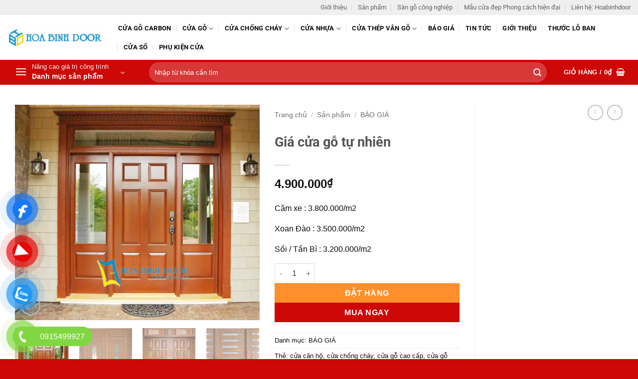

--- FILE ---
content_type: text/html; charset=UTF-8
request_url: https://cuanhuatoilet.com/san-pham/gia-cua-go-tu-nhien/
body_size: 32641
content:
<!DOCTYPE html>
<html lang="vi" class="loading-site no-js">
<head><meta charset="UTF-8" /><script>if(navigator.userAgent.match(/MSIE|Internet Explorer/i)||navigator.userAgent.match(/Trident\/7\..*?rv:11/i)){var href=document.location.href;if(!href.match(/[?&]nowprocket/)){if(href.indexOf("?")==-1){if(href.indexOf("#")==-1){document.location.href=href+"?nowprocket=1"}else{document.location.href=href.replace("#","?nowprocket=1#")}}else{if(href.indexOf("#")==-1){document.location.href=href+"&nowprocket=1"}else{document.location.href=href.replace("#","&nowprocket=1#")}}}}</script><script>(()=>{class RocketLazyLoadScripts{constructor(){this.v="2.0.4",this.userEvents=["keydown","keyup","mousedown","mouseup","mousemove","mouseover","mouseout","touchmove","touchstart","touchend","touchcancel","wheel","click","dblclick","input"],this.attributeEvents=["onblur","onclick","oncontextmenu","ondblclick","onfocus","onmousedown","onmouseenter","onmouseleave","onmousemove","onmouseout","onmouseover","onmouseup","onmousewheel","onscroll","onsubmit"]}async t(){this.i(),this.o(),/iP(ad|hone)/.test(navigator.userAgent)&&this.h(),this.u(),this.l(this),this.m(),this.k(this),this.p(this),this._(),await Promise.all([this.R(),this.L()]),this.lastBreath=Date.now(),this.S(this),this.P(),this.D(),this.O(),this.M(),await this.C(this.delayedScripts.normal),await this.C(this.delayedScripts.defer),await this.C(this.delayedScripts.async),await this.T(),await this.F(),await this.j(),await this.A(),window.dispatchEvent(new Event("rocket-allScriptsLoaded")),this.everythingLoaded=!0,this.lastTouchEnd&&await new Promise(t=>setTimeout(t,500-Date.now()+this.lastTouchEnd)),this.I(),this.H(),this.U(),this.W()}i(){this.CSPIssue=sessionStorage.getItem("rocketCSPIssue"),document.addEventListener("securitypolicyviolation",t=>{this.CSPIssue||"script-src-elem"!==t.violatedDirective||"data"!==t.blockedURI||(this.CSPIssue=!0,sessionStorage.setItem("rocketCSPIssue",!0))},{isRocket:!0})}o(){window.addEventListener("pageshow",t=>{this.persisted=t.persisted,this.realWindowLoadedFired=!0},{isRocket:!0}),window.addEventListener("pagehide",()=>{this.onFirstUserAction=null},{isRocket:!0})}h(){let t;function e(e){t=e}window.addEventListener("touchstart",e,{isRocket:!0}),window.addEventListener("touchend",function i(o){o.changedTouches[0]&&t.changedTouches[0]&&Math.abs(o.changedTouches[0].pageX-t.changedTouches[0].pageX)<10&&Math.abs(o.changedTouches[0].pageY-t.changedTouches[0].pageY)<10&&o.timeStamp-t.timeStamp<200&&(window.removeEventListener("touchstart",e,{isRocket:!0}),window.removeEventListener("touchend",i,{isRocket:!0}),"INPUT"===o.target.tagName&&"text"===o.target.type||(o.target.dispatchEvent(new TouchEvent("touchend",{target:o.target,bubbles:!0})),o.target.dispatchEvent(new MouseEvent("mouseover",{target:o.target,bubbles:!0})),o.target.dispatchEvent(new PointerEvent("click",{target:o.target,bubbles:!0,cancelable:!0,detail:1,clientX:o.changedTouches[0].clientX,clientY:o.changedTouches[0].clientY})),event.preventDefault()))},{isRocket:!0})}q(t){this.userActionTriggered||("mousemove"!==t.type||this.firstMousemoveIgnored?"keyup"===t.type||"mouseover"===t.type||"mouseout"===t.type||(this.userActionTriggered=!0,this.onFirstUserAction&&this.onFirstUserAction()):this.firstMousemoveIgnored=!0),"click"===t.type&&t.preventDefault(),t.stopPropagation(),t.stopImmediatePropagation(),"touchstart"===this.lastEvent&&"touchend"===t.type&&(this.lastTouchEnd=Date.now()),"click"===t.type&&(this.lastTouchEnd=0),this.lastEvent=t.type,t.composedPath&&t.composedPath()[0].getRootNode()instanceof ShadowRoot&&(t.rocketTarget=t.composedPath()[0]),this.savedUserEvents.push(t)}u(){this.savedUserEvents=[],this.userEventHandler=this.q.bind(this),this.userEvents.forEach(t=>window.addEventListener(t,this.userEventHandler,{passive:!1,isRocket:!0})),document.addEventListener("visibilitychange",this.userEventHandler,{isRocket:!0})}U(){this.userEvents.forEach(t=>window.removeEventListener(t,this.userEventHandler,{passive:!1,isRocket:!0})),document.removeEventListener("visibilitychange",this.userEventHandler,{isRocket:!0}),this.savedUserEvents.forEach(t=>{(t.rocketTarget||t.target).dispatchEvent(new window[t.constructor.name](t.type,t))})}m(){const t="return false",e=Array.from(this.attributeEvents,t=>"data-rocket-"+t),i="["+this.attributeEvents.join("],[")+"]",o="[data-rocket-"+this.attributeEvents.join("],[data-rocket-")+"]",s=(e,i,o)=>{o&&o!==t&&(e.setAttribute("data-rocket-"+i,o),e["rocket"+i]=new Function("event",o),e.setAttribute(i,t))};new MutationObserver(t=>{for(const n of t)"attributes"===n.type&&(n.attributeName.startsWith("data-rocket-")||this.everythingLoaded?n.attributeName.startsWith("data-rocket-")&&this.everythingLoaded&&this.N(n.target,n.attributeName.substring(12)):s(n.target,n.attributeName,n.target.getAttribute(n.attributeName))),"childList"===n.type&&n.addedNodes.forEach(t=>{if(t.nodeType===Node.ELEMENT_NODE)if(this.everythingLoaded)for(const i of[t,...t.querySelectorAll(o)])for(const t of i.getAttributeNames())e.includes(t)&&this.N(i,t.substring(12));else for(const e of[t,...t.querySelectorAll(i)])for(const t of e.getAttributeNames())this.attributeEvents.includes(t)&&s(e,t,e.getAttribute(t))})}).observe(document,{subtree:!0,childList:!0,attributeFilter:[...this.attributeEvents,...e]})}I(){this.attributeEvents.forEach(t=>{document.querySelectorAll("[data-rocket-"+t+"]").forEach(e=>{this.N(e,t)})})}N(t,e){const i=t.getAttribute("data-rocket-"+e);i&&(t.setAttribute(e,i),t.removeAttribute("data-rocket-"+e))}k(t){Object.defineProperty(HTMLElement.prototype,"onclick",{get(){return this.rocketonclick||null},set(e){this.rocketonclick=e,this.setAttribute(t.everythingLoaded?"onclick":"data-rocket-onclick","this.rocketonclick(event)")}})}S(t){function e(e,i){let o=e[i];e[i]=null,Object.defineProperty(e,i,{get:()=>o,set(s){t.everythingLoaded?o=s:e["rocket"+i]=o=s}})}e(document,"onreadystatechange"),e(window,"onload"),e(window,"onpageshow");try{Object.defineProperty(document,"readyState",{get:()=>t.rocketReadyState,set(e){t.rocketReadyState=e},configurable:!0}),document.readyState="loading"}catch(t){console.log("WPRocket DJE readyState conflict, bypassing")}}l(t){this.originalAddEventListener=EventTarget.prototype.addEventListener,this.originalRemoveEventListener=EventTarget.prototype.removeEventListener,this.savedEventListeners=[],EventTarget.prototype.addEventListener=function(e,i,o){o&&o.isRocket||!t.B(e,this)&&!t.userEvents.includes(e)||t.B(e,this)&&!t.userActionTriggered||e.startsWith("rocket-")||t.everythingLoaded?t.originalAddEventListener.call(this,e,i,o):(t.savedEventListeners.push({target:this,remove:!1,type:e,func:i,options:o}),"mouseenter"!==e&&"mouseleave"!==e||t.originalAddEventListener.call(this,e,t.savedUserEvents.push,o))},EventTarget.prototype.removeEventListener=function(e,i,o){o&&o.isRocket||!t.B(e,this)&&!t.userEvents.includes(e)||t.B(e,this)&&!t.userActionTriggered||e.startsWith("rocket-")||t.everythingLoaded?t.originalRemoveEventListener.call(this,e,i,o):t.savedEventListeners.push({target:this,remove:!0,type:e,func:i,options:o})}}J(t,e){this.savedEventListeners=this.savedEventListeners.filter(i=>{let o=i.type,s=i.target||window;return e!==o||t!==s||(this.B(o,s)&&(i.type="rocket-"+o),this.$(i),!1)})}H(){EventTarget.prototype.addEventListener=this.originalAddEventListener,EventTarget.prototype.removeEventListener=this.originalRemoveEventListener,this.savedEventListeners.forEach(t=>this.$(t))}$(t){t.remove?this.originalRemoveEventListener.call(t.target,t.type,t.func,t.options):this.originalAddEventListener.call(t.target,t.type,t.func,t.options)}p(t){let e;function i(e){return t.everythingLoaded?e:e.split(" ").map(t=>"load"===t||t.startsWith("load.")?"rocket-jquery-load":t).join(" ")}function o(o){function s(e){const s=o.fn[e];o.fn[e]=o.fn.init.prototype[e]=function(){return this[0]===window&&t.userActionTriggered&&("string"==typeof arguments[0]||arguments[0]instanceof String?arguments[0]=i(arguments[0]):"object"==typeof arguments[0]&&Object.keys(arguments[0]).forEach(t=>{const e=arguments[0][t];delete arguments[0][t],arguments[0][i(t)]=e})),s.apply(this,arguments),this}}if(o&&o.fn&&!t.allJQueries.includes(o)){const e={DOMContentLoaded:[],"rocket-DOMContentLoaded":[]};for(const t in e)document.addEventListener(t,()=>{e[t].forEach(t=>t())},{isRocket:!0});o.fn.ready=o.fn.init.prototype.ready=function(i){function s(){parseInt(o.fn.jquery)>2?setTimeout(()=>i.bind(document)(o)):i.bind(document)(o)}return"function"==typeof i&&(t.realDomReadyFired?!t.userActionTriggered||t.fauxDomReadyFired?s():e["rocket-DOMContentLoaded"].push(s):e.DOMContentLoaded.push(s)),o([])},s("on"),s("one"),s("off"),t.allJQueries.push(o)}e=o}t.allJQueries=[],o(window.jQuery),Object.defineProperty(window,"jQuery",{get:()=>e,set(t){o(t)}})}P(){const t=new Map;document.write=document.writeln=function(e){const i=document.currentScript,o=document.createRange(),s=i.parentElement;let n=t.get(i);void 0===n&&(n=i.nextSibling,t.set(i,n));const c=document.createDocumentFragment();o.setStart(c,0),c.appendChild(o.createContextualFragment(e)),s.insertBefore(c,n)}}async R(){return new Promise(t=>{this.userActionTriggered?t():this.onFirstUserAction=t})}async L(){return new Promise(t=>{document.addEventListener("DOMContentLoaded",()=>{this.realDomReadyFired=!0,t()},{isRocket:!0})})}async j(){return this.realWindowLoadedFired?Promise.resolve():new Promise(t=>{window.addEventListener("load",t,{isRocket:!0})})}M(){this.pendingScripts=[];this.scriptsMutationObserver=new MutationObserver(t=>{for(const e of t)e.addedNodes.forEach(t=>{"SCRIPT"!==t.tagName||t.noModule||t.isWPRocket||this.pendingScripts.push({script:t,promise:new Promise(e=>{const i=()=>{const i=this.pendingScripts.findIndex(e=>e.script===t);i>=0&&this.pendingScripts.splice(i,1),e()};t.addEventListener("load",i,{isRocket:!0}),t.addEventListener("error",i,{isRocket:!0}),setTimeout(i,1e3)})})})}),this.scriptsMutationObserver.observe(document,{childList:!0,subtree:!0})}async F(){await this.X(),this.pendingScripts.length?(await this.pendingScripts[0].promise,await this.F()):this.scriptsMutationObserver.disconnect()}D(){this.delayedScripts={normal:[],async:[],defer:[]},document.querySelectorAll("script[type$=rocketlazyloadscript]").forEach(t=>{t.hasAttribute("data-rocket-src")?t.hasAttribute("async")&&!1!==t.async?this.delayedScripts.async.push(t):t.hasAttribute("defer")&&!1!==t.defer||"module"===t.getAttribute("data-rocket-type")?this.delayedScripts.defer.push(t):this.delayedScripts.normal.push(t):this.delayedScripts.normal.push(t)})}async _(){await this.L();let t=[];document.querySelectorAll("script[type$=rocketlazyloadscript][data-rocket-src]").forEach(e=>{let i=e.getAttribute("data-rocket-src");if(i&&!i.startsWith("data:")){i.startsWith("//")&&(i=location.protocol+i);try{const o=new URL(i).origin;o!==location.origin&&t.push({src:o,crossOrigin:e.crossOrigin||"module"===e.getAttribute("data-rocket-type")})}catch(t){}}}),t=[...new Map(t.map(t=>[JSON.stringify(t),t])).values()],this.Y(t,"preconnect")}async G(t){if(await this.K(),!0!==t.noModule||!("noModule"in HTMLScriptElement.prototype))return new Promise(e=>{let i;function o(){(i||t).setAttribute("data-rocket-status","executed"),e()}try{if(navigator.userAgent.includes("Firefox/")||""===navigator.vendor||this.CSPIssue)i=document.createElement("script"),[...t.attributes].forEach(t=>{let e=t.nodeName;"type"!==e&&("data-rocket-type"===e&&(e="type"),"data-rocket-src"===e&&(e="src"),i.setAttribute(e,t.nodeValue))}),t.text&&(i.text=t.text),t.nonce&&(i.nonce=t.nonce),i.hasAttribute("src")?(i.addEventListener("load",o,{isRocket:!0}),i.addEventListener("error",()=>{i.setAttribute("data-rocket-status","failed-network"),e()},{isRocket:!0}),setTimeout(()=>{i.isConnected||e()},1)):(i.text=t.text,o()),i.isWPRocket=!0,t.parentNode.replaceChild(i,t);else{const i=t.getAttribute("data-rocket-type"),s=t.getAttribute("data-rocket-src");i?(t.type=i,t.removeAttribute("data-rocket-type")):t.removeAttribute("type"),t.addEventListener("load",o,{isRocket:!0}),t.addEventListener("error",i=>{this.CSPIssue&&i.target.src.startsWith("data:")?(console.log("WPRocket: CSP fallback activated"),t.removeAttribute("src"),this.G(t).then(e)):(t.setAttribute("data-rocket-status","failed-network"),e())},{isRocket:!0}),s?(t.fetchPriority="high",t.removeAttribute("data-rocket-src"),t.src=s):t.src="data:text/javascript;base64,"+window.btoa(unescape(encodeURIComponent(t.text)))}}catch(i){t.setAttribute("data-rocket-status","failed-transform"),e()}});t.setAttribute("data-rocket-status","skipped")}async C(t){const e=t.shift();return e?(e.isConnected&&await this.G(e),this.C(t)):Promise.resolve()}O(){this.Y([...this.delayedScripts.normal,...this.delayedScripts.defer,...this.delayedScripts.async],"preload")}Y(t,e){this.trash=this.trash||[];let i=!0;var o=document.createDocumentFragment();t.forEach(t=>{const s=t.getAttribute&&t.getAttribute("data-rocket-src")||t.src;if(s&&!s.startsWith("data:")){const n=document.createElement("link");n.href=s,n.rel=e,"preconnect"!==e&&(n.as="script",n.fetchPriority=i?"high":"low"),t.getAttribute&&"module"===t.getAttribute("data-rocket-type")&&(n.crossOrigin=!0),t.crossOrigin&&(n.crossOrigin=t.crossOrigin),t.integrity&&(n.integrity=t.integrity),t.nonce&&(n.nonce=t.nonce),o.appendChild(n),this.trash.push(n),i=!1}}),document.head.appendChild(o)}W(){this.trash.forEach(t=>t.remove())}async T(){try{document.readyState="interactive"}catch(t){}this.fauxDomReadyFired=!0;try{await this.K(),this.J(document,"readystatechange"),document.dispatchEvent(new Event("rocket-readystatechange")),await this.K(),document.rocketonreadystatechange&&document.rocketonreadystatechange(),await this.K(),this.J(document,"DOMContentLoaded"),document.dispatchEvent(new Event("rocket-DOMContentLoaded")),await this.K(),this.J(window,"DOMContentLoaded"),window.dispatchEvent(new Event("rocket-DOMContentLoaded"))}catch(t){console.error(t)}}async A(){try{document.readyState="complete"}catch(t){}try{await this.K(),this.J(document,"readystatechange"),document.dispatchEvent(new Event("rocket-readystatechange")),await this.K(),document.rocketonreadystatechange&&document.rocketonreadystatechange(),await this.K(),this.J(window,"load"),window.dispatchEvent(new Event("rocket-load")),await this.K(),window.rocketonload&&window.rocketonload(),await this.K(),this.allJQueries.forEach(t=>t(window).trigger("rocket-jquery-load")),await this.K(),this.J(window,"pageshow");const t=new Event("rocket-pageshow");t.persisted=this.persisted,window.dispatchEvent(t),await this.K(),window.rocketonpageshow&&window.rocketonpageshow({persisted:this.persisted})}catch(t){console.error(t)}}async K(){Date.now()-this.lastBreath>45&&(await this.X(),this.lastBreath=Date.now())}async X(){return document.hidden?new Promise(t=>setTimeout(t)):new Promise(t=>requestAnimationFrame(t))}B(t,e){return e===document&&"readystatechange"===t||(e===document&&"DOMContentLoaded"===t||(e===window&&"DOMContentLoaded"===t||(e===window&&"load"===t||e===window&&"pageshow"===t)))}static run(){(new RocketLazyLoadScripts).t()}}RocketLazyLoadScripts.run()})();</script>
	
	<link rel="profile" href="http://gmpg.org/xfn/11" />
	<link rel="pingback" href="" />

	<script type="rocketlazyloadscript">(function(html){html.className = html.className.replace(/\bno-js\b/,'js')})(document.documentElement);</script>
<meta name='robots' content='index, follow, max-image-preview:large, max-snippet:-1, max-video-preview:-1' />
<meta name="viewport" content="width=device-width, initial-scale=1" />
	<!-- This site is optimized with the Yoast SEO Premium plugin v26.6 (Yoast SEO v26.6) - https://yoast.com/wordpress/plugins/seo/ -->
	<title>Giá cửa gỗ tự nhiên</title>
	<link rel="canonical" href="https://cuanhuatoilet.com/san-pham/gia-cua-go-tu-nhien/" />
	<meta property="og:locale" content="vi_VN" />
	<meta property="og:type" content="article" />
	<meta property="og:title" content="Giá cửa gỗ tự nhiên" />
	<meta property="og:description" content="Căm xe : 3.800.000/m2  Xoan Đào : 3.500.000/m2  Sồi / Tần Bì : 3.200.000/m2" />
	<meta property="og:url" content="https://cuanhuatoilet.com/san-pham/gia-cua-go-tu-nhien/" />
	<meta property="og:site_name" content="Cửa Nhựa Gỗ Hoabinhdoor" />
	<meta property="article:modified_time" content="2021-04-09T08:16:33+00:00" />
	<meta property="og:image" content="https://cuanhuatoilet.com/wp-content/uploads/2021/04/cua-go-tu-nhien-6.jpg" />
	<meta property="og:image:width" content="458" />
	<meta property="og:image:height" content="403" />
	<meta property="og:image:type" content="image/jpeg" />
	<meta name="twitter:card" content="summary_large_image" />
	<meta name="twitter:label1" content="Ước tính thời gian đọc" />
	<meta name="twitter:data1" content="5 phút" />
	<script type="application/ld+json" class="yoast-schema-graph">{"@context":"https://schema.org","@graph":[{"@type":"WebPage","@id":"https://cuanhuatoilet.com/san-pham/gia-cua-go-tu-nhien/","url":"https://cuanhuatoilet.com/san-pham/gia-cua-go-tu-nhien/","name":"Giá cửa gỗ tự nhiên","isPartOf":{"@id":"https://cuanhuatoilet.com/#website"},"primaryImageOfPage":{"@id":"https://cuanhuatoilet.com/san-pham/gia-cua-go-tu-nhien/#primaryimage"},"image":{"@id":"https://cuanhuatoilet.com/san-pham/gia-cua-go-tu-nhien/#primaryimage"},"thumbnailUrl":"https://cuanhuatoilet.com/wp-content/uploads/2021/04/cua-go-tu-nhien-6.jpg","datePublished":"2021-04-09T08:15:58+00:00","dateModified":"2021-04-09T08:16:33+00:00","breadcrumb":{"@id":"https://cuanhuatoilet.com/san-pham/gia-cua-go-tu-nhien/#breadcrumb"},"inLanguage":"vi","potentialAction":[{"@type":"ReadAction","target":["https://cuanhuatoilet.com/san-pham/gia-cua-go-tu-nhien/"]}]},{"@type":"ImageObject","inLanguage":"vi","@id":"https://cuanhuatoilet.com/san-pham/gia-cua-go-tu-nhien/#primaryimage","url":"https://cuanhuatoilet.com/wp-content/uploads/2021/04/cua-go-tu-nhien-6.jpg","contentUrl":"https://cuanhuatoilet.com/wp-content/uploads/2021/04/cua-go-tu-nhien-6.jpg","width":458,"height":403},{"@type":"BreadcrumbList","@id":"https://cuanhuatoilet.com/san-pham/gia-cua-go-tu-nhien/#breadcrumb","itemListElement":[{"@type":"ListItem","position":1,"name":"Home","item":"https://cuanhuatoilet.com/"},{"@type":"ListItem","position":2,"name":"Sản phẩm","item":"https://cuanhuatoilet.com/san-pham/"},{"@type":"ListItem","position":3,"name":"Giá cửa gỗ tự nhiên"}]},{"@type":"WebSite","@id":"https://cuanhuatoilet.com/#website","url":"https://cuanhuatoilet.com/","name":"Cửa Nhựa Gỗ Hoabinhdoor","description":"Hoabinhdoor","publisher":{"@id":"https://cuanhuatoilet.com/#organization"},"potentialAction":[{"@type":"SearchAction","target":{"@type":"EntryPoint","urlTemplate":"https://cuanhuatoilet.com/?s={search_term_string}"},"query-input":{"@type":"PropertyValueSpecification","valueRequired":true,"valueName":"search_term_string"}}],"inLanguage":"vi"},{"@type":"Organization","@id":"https://cuanhuatoilet.com/#organization","name":"Cửa Nhựa Toilet Kingdoor","url":"https://cuanhuatoilet.com/","logo":{"@type":"ImageObject","inLanguage":"vi","@id":"https://cuanhuatoilet.com/#/schema/logo/image/","url":"https://cuanhuatoilet.com/wp-content/uploads/2021/04/logo.png","contentUrl":"https://cuanhuatoilet.com/wp-content/uploads/2021/04/logo.png","width":167,"height":84,"caption":"Cửa Nhựa Toilet Kingdoor"},"image":{"@id":"https://cuanhuatoilet.com/#/schema/logo/image/"}}]}</script>
	<!-- / Yoast SEO Premium plugin. -->



<link rel='prefetch' href='https://cuanhuatoilet.com/wp-content/themes/flatsome/assets/js/flatsome.js?ver=e2eddd6c228105dac048' />
<link rel='prefetch' href='https://cuanhuatoilet.com/wp-content/themes/flatsome/assets/js/chunk.slider.js?ver=3.20.4' />
<link rel='prefetch' href='https://cuanhuatoilet.com/wp-content/themes/flatsome/assets/js/chunk.popups.js?ver=3.20.4' />
<link rel='prefetch' href='https://cuanhuatoilet.com/wp-content/themes/flatsome/assets/js/chunk.tooltips.js?ver=3.20.4' />
<link rel='prefetch' href='https://cuanhuatoilet.com/wp-content/themes/flatsome/assets/js/woocommerce.js?ver=1c9be63d628ff7c3ff4c' />
<style id='wp-img-auto-sizes-contain-inline-css' type='text/css'>
img:is([sizes=auto i],[sizes^="auto," i]){contain-intrinsic-size:3000px 1500px}
/*# sourceURL=wp-img-auto-sizes-contain-inline-css */
</style>
<link rel='stylesheet' id='kk-star-ratings-css' href='https://cuanhuatoilet.com/wp-content/plugins/kk-star-ratings/src/core/public/css/kk-star-ratings.min.css' type='text/css' media='all' />
<link rel='stylesheet' id='photoswipe-css' href='https://cuanhuatoilet.com/wp-content/plugins/woocommerce/assets/css/photoswipe/photoswipe.min.css' type='text/css' media='all' />
<link rel='stylesheet' id='photoswipe-default-skin-css' href='https://cuanhuatoilet.com/wp-content/plugins/woocommerce/assets/css/photoswipe/default-skin/default-skin.min.css' type='text/css' media='all' />
<style id='woocommerce-inline-inline-css' type='text/css'>
.woocommerce form .form-row .required { visibility: visible; }
/*# sourceURL=woocommerce-inline-inline-css */
</style>
<link data-minify="1" rel='stylesheet' id='pzf-style-css' href='https://cuanhuatoilet.com/wp-content/cache/min/1/wp-content/plugins/button-contact-vr/legacy/css/style.css?ver=1767742368' type='text/css' media='all' />
<link data-minify="1" rel='stylesheet' id='forget-about-shortcode-buttons-css' href='https://cuanhuatoilet.com/wp-content/cache/min/1/wp-content/plugins/forget-about-shortcode-buttons/public/css/button-styles.css?ver=1767742368' type='text/css' media='all' />
<link data-minify="1" rel='stylesheet' id='flatsome-main-css' href='https://cuanhuatoilet.com/wp-content/cache/min/1/wp-content/themes/flatsome/assets/css/flatsome.css?ver=1767742368' type='text/css' media='all' />
<style id='flatsome-main-inline-css' type='text/css'>
@font-face {
				font-family: "fl-icons";
				font-display: block;
				src: url(https://cuanhuatoilet.com/wp-content/themes/flatsome/assets/css/icons/fl-icons.eot?v=3.20.4);
				src:
					url(https://cuanhuatoilet.com/wp-content/themes/flatsome/assets/css/icons/fl-icons.eot#iefix?v=3.20.4) format("embedded-opentype"),
					url(https://cuanhuatoilet.com/wp-content/themes/flatsome/assets/css/icons/fl-icons.woff2?v=3.20.4) format("woff2"),
					url(https://cuanhuatoilet.com/wp-content/themes/flatsome/assets/css/icons/fl-icons.ttf?v=3.20.4) format("truetype"),
					url(https://cuanhuatoilet.com/wp-content/themes/flatsome/assets/css/icons/fl-icons.woff?v=3.20.4) format("woff"),
					url(https://cuanhuatoilet.com/wp-content/themes/flatsome/assets/css/icons/fl-icons.svg?v=3.20.4#fl-icons) format("svg");
			}
/*# sourceURL=flatsome-main-inline-css */
</style>
<link data-minify="1" rel='stylesheet' id='flatsome-shop-css' href='https://cuanhuatoilet.com/wp-content/cache/min/1/wp-content/themes/flatsome/assets/css/flatsome-shop.css?ver=1767742368' type='text/css' media='all' />
<script type="text/javascript" src="https://cuanhuatoilet.com/wp-includes/js/jquery/jquery.min.js" id="jquery-core-js"></script>
<script data-minify="1" type="text/javascript" src="https://cuanhuatoilet.com/wp-content/cache/min/1/wp-content/plugins/foxtool/link/index.js?ver=1767742368" id="index-ft-js"></script>
<script type="text/javascript" src="https://cuanhuatoilet.com/wp-content/plugins/woocommerce/assets/js/jquery-blockui/jquery.blockUI.min.js" id="wc-jquery-blockui-js" data-wp-strategy="defer"></script>
<script type="text/javascript" id="wc-add-to-cart-js-extra">
/* <![CDATA[ */
var wc_add_to_cart_params = {"ajax_url":"/wp-admin/admin-ajax.php","wc_ajax_url":"/?wc-ajax=%%endpoint%%","i18n_view_cart":"Xem gi\u1ecf h\u00e0ng","cart_url":"https://cuanhuatoilet.com/gio-hang/","is_cart":"","cart_redirect_after_add":"no"};
//# sourceURL=wc-add-to-cart-js-extra
/* ]]> */
</script>
<script type="text/javascript" src="https://cuanhuatoilet.com/wp-content/plugins/woocommerce/assets/js/frontend/add-to-cart.min.js" id="wc-add-to-cart-js" defer="defer" data-wp-strategy="defer"></script>
<script type="text/javascript" src="https://cuanhuatoilet.com/wp-content/plugins/woocommerce/assets/js/photoswipe/photoswipe.min.js" id="wc-photoswipe-js" defer="defer" data-wp-strategy="defer"></script>
<script type="text/javascript" src="https://cuanhuatoilet.com/wp-content/plugins/woocommerce/assets/js/photoswipe/photoswipe-ui-default.min.js" id="wc-photoswipe-ui-default-js" defer="defer" data-wp-strategy="defer"></script>
<script type="text/javascript" id="wc-single-product-js-extra">
/* <![CDATA[ */
var wc_single_product_params = {"i18n_required_rating_text":"Vui l\u00f2ng ch\u1ecdn m\u1ed9t m\u1ee9c \u0111\u00e1nh gi\u00e1","i18n_rating_options":["1 tr\u00ean 5 sao","2 tr\u00ean 5 sao","3 tr\u00ean 5 sao","4 tr\u00ean 5 sao","5 tr\u00ean 5 sao"],"i18n_product_gallery_trigger_text":"Xem th\u01b0 vi\u1ec7n \u1ea3nh to\u00e0n m\u00e0n h\u00ecnh","review_rating_required":"yes","flexslider":{"rtl":false,"animation":"slide","smoothHeight":true,"directionNav":false,"controlNav":"thumbnails","slideshow":false,"animationSpeed":500,"animationLoop":false,"allowOneSlide":false},"zoom_enabled":"","zoom_options":[],"photoswipe_enabled":"1","photoswipe_options":{"shareEl":false,"closeOnScroll":false,"history":false,"hideAnimationDuration":0,"showAnimationDuration":0},"flexslider_enabled":""};
//# sourceURL=wc-single-product-js-extra
/* ]]> */
</script>
<script type="text/javascript" src="https://cuanhuatoilet.com/wp-content/plugins/woocommerce/assets/js/frontend/single-product.min.js" id="wc-single-product-js" defer="defer" data-wp-strategy="defer"></script>
<script type="text/javascript" src="https://cuanhuatoilet.com/wp-content/plugins/woocommerce/assets/js/js-cookie/js.cookie.min.js" id="wc-js-cookie-js" data-wp-strategy="defer"></script>
<meta name="google-site-verification" content="C4ElNVrktZKVxo89KSs9I2RL4xgeaVtTTgKX8vgmkGo" />
<!-- Google tag (gtag.js) -->
<script async src="https://www.googletagmanager.com/gtag/js?id=G-E8532YFYSN"></script>
<script>
  window.dataLayer = window.dataLayer || [];
  function gtag(){dataLayer.push(arguments);}
  gtag('js', new Date());

  gtag('config', 'G-E8532YFYSN');
</script>	<noscript><style>.woocommerce-product-gallery{ opacity: 1 !important; }</style></noscript>
	<link rel="icon" href="https://cuanhuatoilet.com/wp-content/uploads/2024/08/cropped-LOGO-HOABINHDOOR-2-32x32.png" sizes="32x32" />
<link rel="icon" href="https://cuanhuatoilet.com/wp-content/uploads/2024/08/cropped-LOGO-HOABINHDOOR-2-192x192.png" sizes="192x192" />
<link rel="apple-touch-icon" href="https://cuanhuatoilet.com/wp-content/uploads/2024/08/cropped-LOGO-HOABINHDOOR-2-180x180.png" />
<meta name="msapplication-TileImage" content="https://cuanhuatoilet.com/wp-content/uploads/2024/08/cropped-LOGO-HOABINHDOOR-2-270x270.png" />
<style id="custom-css" type="text/css">:root {--primary-color: #ce0707;--fs-color-primary: #ce0707;--fs-color-secondary: #ff8f2b;--fs-color-success: #627D47;--fs-color-alert: #b20000;--fs-color-base: #0a0a0a;--fs-experimental-link-color: #0a0a0a;--fs-experimental-link-color-hover: #ce0707;}.tooltipster-base {--tooltip-color: #fff;--tooltip-bg-color: #000;}.off-canvas-right .mfp-content, .off-canvas-left .mfp-content {--drawer-width: 300px;}.off-canvas .mfp-content.off-canvas-cart {--drawer-width: 360px;}.container-width, .full-width .ubermenu-nav, .container, .row{max-width: 1250px}.row.row-collapse{max-width: 1220px}.row.row-small{max-width: 1242.5px}.row.row-large{max-width: 1280px}.header-main{height: 90px}#logo img{max-height: 90px}#logo{width:192px;}#logo img{padding:5px 0;}.header-bottom{min-height: 50px}.header-top{min-height: 30px}.transparent .header-main{height: 90px}.transparent #logo img{max-height: 90px}.has-transparent + .page-title:first-of-type,.has-transparent + #main > .page-title,.has-transparent + #main > div > .page-title,.has-transparent + #main .page-header-wrapper:first-of-type .page-title{padding-top: 170px;}.header.show-on-scroll,.stuck .header-main{height:70px!important}.stuck #logo img{max-height: 70px!important}.search-form{ width: 80%;}.header-bottom {background-color: #ce0707}.header-main .nav > li > a{line-height: 16px }.stuck .header-main .nav > li > a{line-height: 50px }.header-bottom-nav > li > a{line-height: 16px }@media (max-width: 549px) {.header-main{height: 70px}#logo img{max-height: 70px}}.nav-dropdown{font-size:100%}.header-top{background-color:#efefef!important;}body{font-size: 100%;}@media screen and (max-width: 549px){body{font-size: 100%;}}body{font-family: Roboto, sans-serif;}body {font-weight: 400;font-style: normal;}.nav > li > a {font-family: Roboto, sans-serif;}.mobile-sidebar-levels-2 .nav > li > ul > li > a {font-family: Roboto, sans-serif;}.nav > li > a,.mobile-sidebar-levels-2 .nav > li > ul > li > a {font-weight: 700;font-style: normal;}h1,h2,h3,h4,h5,h6,.heading-font, .off-canvas-center .nav-sidebar.nav-vertical > li > a{font-family: Roboto, sans-serif;}h1,h2,h3,h4,h5,h6,.heading-font,.banner h1,.banner h2 {font-weight: 700;font-style: normal;}.alt-font{font-family: Roboto, sans-serif;}.alt-font {font-weight: 400!important;font-style: normal!important;}.breadcrumbs{text-transform: none;}.header:not(.transparent) .header-nav-main.nav > li > a {color: #0a0a0a;}.header:not(.transparent) .header-bottom-nav.nav > li > a{color: #ffffff;}.shop-page-title.featured-title .title-bg{ background-image: url(https://cuanhuatoilet.com/wp-content/uploads/2021/04/cua-go-tu-nhien-6.jpg)!important;}@media screen and (min-width: 550px){.products .box-vertical .box-image{min-width: 247px!important;width: 247px!important;}}.absolute-footer, html{background-color: #ce0707}.header-vertical-menu__opener{background-color: #ce0707}.header-vertical-menu__fly-out{background-color: #ce0707}.nav-vertical-fly-out > li + li {border-top-width: 1px; border-top-style: solid;}/* Custom CSS */.section-title-normal {margin-bottom: 20px;border-bottom: 0;border-radius: 5px;}.section-title-normal b {display: none;}.section-title b {background-color: white;}.section-title-normal span {margin-right: 15px;background: #ce0707;padding-bottom: 0;border-bottom: 0;margin-bottom: 0;margin-top: -1px;font-size: 17px;color: white!important;padding: 13px;font-weight: normal;}.section-title span {text-transform: uppercase;}.hdevvn-show-cats {background: none !important;}.hdevvn-show-cats {padding-left: 0 !important;padding-right: 0 !important;}span.hdevvn-show-cats li {display: block;width: auto;float: left;margin: 0 8px;}span.hdevvn-show-cats li a {font-size: 13px;color: black;text-transform: none;font-weight: 400;margin-right: 0!important;padding-left: 0px;}.section-title a {font-size: 13px;margin-left: auto;color: #ce0707;margin-right: 10px;font-weight: normal;}.section-title-normal {border-top: 3px solid #ce0707;background: #f2f2f2;}.section-title-bold {border-bottom: 2px solid #e55d12;}.section-title-bold span {margin-bottom: -2px;border: none;padding: 6px 10px 6px 0;font-size: 17px;border-bottom: 2px solid #ce0707;color: #37ab35;}.footer_hotline {width: 100%;margin-top: 20px;display: flex;align-items: center;justify-content: center;}.footer_hotline > p:first-child {margin-left: 0px;}.footer_hotline p {border-radius: 3px;background-color: #02873e;color: #ffffff;width: 40%;height: 45px;line-height: 45px;text-align: center;font-size: 14px;font-family: Roboto;margin: 0px 3.5px;}.footer_hotline p a {font-size: 18px;color: #ffffff;font-weight: bold;}.footer_hotline p a:hover {color: rgb(255 0 0);}p.name.product-title a {overflow: hidden;text-overflow: ellipsis;display: -webkit-box;-webkit-box-orient: vertical;-webkit-line-clamp: 2;height: 60px;}.header-main .searchform .button.icon {width: 60px;height: 40px;}.header-search-form-wrapper input {height: 40px;font-size: 13px;box-shadow: none;}b, strong {font-weight: normal;}table, th, td { border: 1px solid #868585;}table { border-collapse: collapse;}table tr:nth-child(odd) { background-color: #eee;}table tr:nth-child(even) { background-color: white;}table tr:nth-child(1) { background-color: skyblue;}/* Áp dụng các định dạng cho văn bản paste article, section, div { max-width: 100% !important; overflow: hidden !important; word-wrap: break-word !important;}*/p, h1, h2, h3, h4, h5, h6 { margin: 1em 0 !important;}/* Áp dụng kiểu in đậm cho các phần tử */strong, b { font-weight: bold !important;}/* Áp dụng kiểu nghiêng cho các phần tử */em, i { font-style: italic !important;}/* Áp dụng font chữ từ clipboard */body { font-family: inherit !important;}/* Custom CSS Mobile */@media (max-width: 549px){.hdevvn-show-cats {display: none;}}.label-new.menu-item > a:after{content:"Mới";}.label-hot.menu-item > a:after{content:"Nổi bật";}.label-sale.menu-item > a:after{content:"Giảm giá";}.label-popular.menu-item > a:after{content:"Phổ biến";}</style><style id="kirki-inline-styles">/* cyrillic-ext */
@font-face {
  font-family: 'Roboto';
  font-style: normal;
  font-weight: 400;
  font-stretch: 100%;
  font-display: swap;
  src: url(https://cuanhuatoilet.com/wp-content/fonts/roboto/KFO7CnqEu92Fr1ME7kSn66aGLdTylUAMa3GUBGEe.woff2) format('woff2');
  unicode-range: U+0460-052F, U+1C80-1C8A, U+20B4, U+2DE0-2DFF, U+A640-A69F, U+FE2E-FE2F;
}
/* cyrillic */
@font-face {
  font-family: 'Roboto';
  font-style: normal;
  font-weight: 400;
  font-stretch: 100%;
  font-display: swap;
  src: url(https://cuanhuatoilet.com/wp-content/fonts/roboto/KFO7CnqEu92Fr1ME7kSn66aGLdTylUAMa3iUBGEe.woff2) format('woff2');
  unicode-range: U+0301, U+0400-045F, U+0490-0491, U+04B0-04B1, U+2116;
}
/* greek-ext */
@font-face {
  font-family: 'Roboto';
  font-style: normal;
  font-weight: 400;
  font-stretch: 100%;
  font-display: swap;
  src: url(https://cuanhuatoilet.com/wp-content/fonts/roboto/KFO7CnqEu92Fr1ME7kSn66aGLdTylUAMa3CUBGEe.woff2) format('woff2');
  unicode-range: U+1F00-1FFF;
}
/* greek */
@font-face {
  font-family: 'Roboto';
  font-style: normal;
  font-weight: 400;
  font-stretch: 100%;
  font-display: swap;
  src: url(https://cuanhuatoilet.com/wp-content/fonts/roboto/KFO7CnqEu92Fr1ME7kSn66aGLdTylUAMa3-UBGEe.woff2) format('woff2');
  unicode-range: U+0370-0377, U+037A-037F, U+0384-038A, U+038C, U+038E-03A1, U+03A3-03FF;
}
/* math */
@font-face {
  font-family: 'Roboto';
  font-style: normal;
  font-weight: 400;
  font-stretch: 100%;
  font-display: swap;
  src: url(https://cuanhuatoilet.com/wp-content/fonts/roboto/KFO7CnqEu92Fr1ME7kSn66aGLdTylUAMawCUBGEe.woff2) format('woff2');
  unicode-range: U+0302-0303, U+0305, U+0307-0308, U+0310, U+0312, U+0315, U+031A, U+0326-0327, U+032C, U+032F-0330, U+0332-0333, U+0338, U+033A, U+0346, U+034D, U+0391-03A1, U+03A3-03A9, U+03B1-03C9, U+03D1, U+03D5-03D6, U+03F0-03F1, U+03F4-03F5, U+2016-2017, U+2034-2038, U+203C, U+2040, U+2043, U+2047, U+2050, U+2057, U+205F, U+2070-2071, U+2074-208E, U+2090-209C, U+20D0-20DC, U+20E1, U+20E5-20EF, U+2100-2112, U+2114-2115, U+2117-2121, U+2123-214F, U+2190, U+2192, U+2194-21AE, U+21B0-21E5, U+21F1-21F2, U+21F4-2211, U+2213-2214, U+2216-22FF, U+2308-230B, U+2310, U+2319, U+231C-2321, U+2336-237A, U+237C, U+2395, U+239B-23B7, U+23D0, U+23DC-23E1, U+2474-2475, U+25AF, U+25B3, U+25B7, U+25BD, U+25C1, U+25CA, U+25CC, U+25FB, U+266D-266F, U+27C0-27FF, U+2900-2AFF, U+2B0E-2B11, U+2B30-2B4C, U+2BFE, U+3030, U+FF5B, U+FF5D, U+1D400-1D7FF, U+1EE00-1EEFF;
}
/* symbols */
@font-face {
  font-family: 'Roboto';
  font-style: normal;
  font-weight: 400;
  font-stretch: 100%;
  font-display: swap;
  src: url(https://cuanhuatoilet.com/wp-content/fonts/roboto/KFO7CnqEu92Fr1ME7kSn66aGLdTylUAMaxKUBGEe.woff2) format('woff2');
  unicode-range: U+0001-000C, U+000E-001F, U+007F-009F, U+20DD-20E0, U+20E2-20E4, U+2150-218F, U+2190, U+2192, U+2194-2199, U+21AF, U+21E6-21F0, U+21F3, U+2218-2219, U+2299, U+22C4-22C6, U+2300-243F, U+2440-244A, U+2460-24FF, U+25A0-27BF, U+2800-28FF, U+2921-2922, U+2981, U+29BF, U+29EB, U+2B00-2BFF, U+4DC0-4DFF, U+FFF9-FFFB, U+10140-1018E, U+10190-1019C, U+101A0, U+101D0-101FD, U+102E0-102FB, U+10E60-10E7E, U+1D2C0-1D2D3, U+1D2E0-1D37F, U+1F000-1F0FF, U+1F100-1F1AD, U+1F1E6-1F1FF, U+1F30D-1F30F, U+1F315, U+1F31C, U+1F31E, U+1F320-1F32C, U+1F336, U+1F378, U+1F37D, U+1F382, U+1F393-1F39F, U+1F3A7-1F3A8, U+1F3AC-1F3AF, U+1F3C2, U+1F3C4-1F3C6, U+1F3CA-1F3CE, U+1F3D4-1F3E0, U+1F3ED, U+1F3F1-1F3F3, U+1F3F5-1F3F7, U+1F408, U+1F415, U+1F41F, U+1F426, U+1F43F, U+1F441-1F442, U+1F444, U+1F446-1F449, U+1F44C-1F44E, U+1F453, U+1F46A, U+1F47D, U+1F4A3, U+1F4B0, U+1F4B3, U+1F4B9, U+1F4BB, U+1F4BF, U+1F4C8-1F4CB, U+1F4D6, U+1F4DA, U+1F4DF, U+1F4E3-1F4E6, U+1F4EA-1F4ED, U+1F4F7, U+1F4F9-1F4FB, U+1F4FD-1F4FE, U+1F503, U+1F507-1F50B, U+1F50D, U+1F512-1F513, U+1F53E-1F54A, U+1F54F-1F5FA, U+1F610, U+1F650-1F67F, U+1F687, U+1F68D, U+1F691, U+1F694, U+1F698, U+1F6AD, U+1F6B2, U+1F6B9-1F6BA, U+1F6BC, U+1F6C6-1F6CF, U+1F6D3-1F6D7, U+1F6E0-1F6EA, U+1F6F0-1F6F3, U+1F6F7-1F6FC, U+1F700-1F7FF, U+1F800-1F80B, U+1F810-1F847, U+1F850-1F859, U+1F860-1F887, U+1F890-1F8AD, U+1F8B0-1F8BB, U+1F8C0-1F8C1, U+1F900-1F90B, U+1F93B, U+1F946, U+1F984, U+1F996, U+1F9E9, U+1FA00-1FA6F, U+1FA70-1FA7C, U+1FA80-1FA89, U+1FA8F-1FAC6, U+1FACE-1FADC, U+1FADF-1FAE9, U+1FAF0-1FAF8, U+1FB00-1FBFF;
}
/* vietnamese */
@font-face {
  font-family: 'Roboto';
  font-style: normal;
  font-weight: 400;
  font-stretch: 100%;
  font-display: swap;
  src: url(https://cuanhuatoilet.com/wp-content/fonts/roboto/KFO7CnqEu92Fr1ME7kSn66aGLdTylUAMa3OUBGEe.woff2) format('woff2');
  unicode-range: U+0102-0103, U+0110-0111, U+0128-0129, U+0168-0169, U+01A0-01A1, U+01AF-01B0, U+0300-0301, U+0303-0304, U+0308-0309, U+0323, U+0329, U+1EA0-1EF9, U+20AB;
}
/* latin-ext */
@font-face {
  font-family: 'Roboto';
  font-style: normal;
  font-weight: 400;
  font-stretch: 100%;
  font-display: swap;
  src: url(https://cuanhuatoilet.com/wp-content/fonts/roboto/KFO7CnqEu92Fr1ME7kSn66aGLdTylUAMa3KUBGEe.woff2) format('woff2');
  unicode-range: U+0100-02BA, U+02BD-02C5, U+02C7-02CC, U+02CE-02D7, U+02DD-02FF, U+0304, U+0308, U+0329, U+1D00-1DBF, U+1E00-1E9F, U+1EF2-1EFF, U+2020, U+20A0-20AB, U+20AD-20C0, U+2113, U+2C60-2C7F, U+A720-A7FF;
}
/* latin */
@font-face {
  font-family: 'Roboto';
  font-style: normal;
  font-weight: 400;
  font-stretch: 100%;
  font-display: swap;
  src: url(https://cuanhuatoilet.com/wp-content/fonts/roboto/KFO7CnqEu92Fr1ME7kSn66aGLdTylUAMa3yUBA.woff2) format('woff2');
  unicode-range: U+0000-00FF, U+0131, U+0152-0153, U+02BB-02BC, U+02C6, U+02DA, U+02DC, U+0304, U+0308, U+0329, U+2000-206F, U+20AC, U+2122, U+2191, U+2193, U+2212, U+2215, U+FEFF, U+FFFD;
}
/* cyrillic-ext */
@font-face {
  font-family: 'Roboto';
  font-style: normal;
  font-weight: 700;
  font-stretch: 100%;
  font-display: swap;
  src: url(https://cuanhuatoilet.com/wp-content/fonts/roboto/KFO7CnqEu92Fr1ME7kSn66aGLdTylUAMa3GUBGEe.woff2) format('woff2');
  unicode-range: U+0460-052F, U+1C80-1C8A, U+20B4, U+2DE0-2DFF, U+A640-A69F, U+FE2E-FE2F;
}
/* cyrillic */
@font-face {
  font-family: 'Roboto';
  font-style: normal;
  font-weight: 700;
  font-stretch: 100%;
  font-display: swap;
  src: url(https://cuanhuatoilet.com/wp-content/fonts/roboto/KFO7CnqEu92Fr1ME7kSn66aGLdTylUAMa3iUBGEe.woff2) format('woff2');
  unicode-range: U+0301, U+0400-045F, U+0490-0491, U+04B0-04B1, U+2116;
}
/* greek-ext */
@font-face {
  font-family: 'Roboto';
  font-style: normal;
  font-weight: 700;
  font-stretch: 100%;
  font-display: swap;
  src: url(https://cuanhuatoilet.com/wp-content/fonts/roboto/KFO7CnqEu92Fr1ME7kSn66aGLdTylUAMa3CUBGEe.woff2) format('woff2');
  unicode-range: U+1F00-1FFF;
}
/* greek */
@font-face {
  font-family: 'Roboto';
  font-style: normal;
  font-weight: 700;
  font-stretch: 100%;
  font-display: swap;
  src: url(https://cuanhuatoilet.com/wp-content/fonts/roboto/KFO7CnqEu92Fr1ME7kSn66aGLdTylUAMa3-UBGEe.woff2) format('woff2');
  unicode-range: U+0370-0377, U+037A-037F, U+0384-038A, U+038C, U+038E-03A1, U+03A3-03FF;
}
/* math */
@font-face {
  font-family: 'Roboto';
  font-style: normal;
  font-weight: 700;
  font-stretch: 100%;
  font-display: swap;
  src: url(https://cuanhuatoilet.com/wp-content/fonts/roboto/KFO7CnqEu92Fr1ME7kSn66aGLdTylUAMawCUBGEe.woff2) format('woff2');
  unicode-range: U+0302-0303, U+0305, U+0307-0308, U+0310, U+0312, U+0315, U+031A, U+0326-0327, U+032C, U+032F-0330, U+0332-0333, U+0338, U+033A, U+0346, U+034D, U+0391-03A1, U+03A3-03A9, U+03B1-03C9, U+03D1, U+03D5-03D6, U+03F0-03F1, U+03F4-03F5, U+2016-2017, U+2034-2038, U+203C, U+2040, U+2043, U+2047, U+2050, U+2057, U+205F, U+2070-2071, U+2074-208E, U+2090-209C, U+20D0-20DC, U+20E1, U+20E5-20EF, U+2100-2112, U+2114-2115, U+2117-2121, U+2123-214F, U+2190, U+2192, U+2194-21AE, U+21B0-21E5, U+21F1-21F2, U+21F4-2211, U+2213-2214, U+2216-22FF, U+2308-230B, U+2310, U+2319, U+231C-2321, U+2336-237A, U+237C, U+2395, U+239B-23B7, U+23D0, U+23DC-23E1, U+2474-2475, U+25AF, U+25B3, U+25B7, U+25BD, U+25C1, U+25CA, U+25CC, U+25FB, U+266D-266F, U+27C0-27FF, U+2900-2AFF, U+2B0E-2B11, U+2B30-2B4C, U+2BFE, U+3030, U+FF5B, U+FF5D, U+1D400-1D7FF, U+1EE00-1EEFF;
}
/* symbols */
@font-face {
  font-family: 'Roboto';
  font-style: normal;
  font-weight: 700;
  font-stretch: 100%;
  font-display: swap;
  src: url(https://cuanhuatoilet.com/wp-content/fonts/roboto/KFO7CnqEu92Fr1ME7kSn66aGLdTylUAMaxKUBGEe.woff2) format('woff2');
  unicode-range: U+0001-000C, U+000E-001F, U+007F-009F, U+20DD-20E0, U+20E2-20E4, U+2150-218F, U+2190, U+2192, U+2194-2199, U+21AF, U+21E6-21F0, U+21F3, U+2218-2219, U+2299, U+22C4-22C6, U+2300-243F, U+2440-244A, U+2460-24FF, U+25A0-27BF, U+2800-28FF, U+2921-2922, U+2981, U+29BF, U+29EB, U+2B00-2BFF, U+4DC0-4DFF, U+FFF9-FFFB, U+10140-1018E, U+10190-1019C, U+101A0, U+101D0-101FD, U+102E0-102FB, U+10E60-10E7E, U+1D2C0-1D2D3, U+1D2E0-1D37F, U+1F000-1F0FF, U+1F100-1F1AD, U+1F1E6-1F1FF, U+1F30D-1F30F, U+1F315, U+1F31C, U+1F31E, U+1F320-1F32C, U+1F336, U+1F378, U+1F37D, U+1F382, U+1F393-1F39F, U+1F3A7-1F3A8, U+1F3AC-1F3AF, U+1F3C2, U+1F3C4-1F3C6, U+1F3CA-1F3CE, U+1F3D4-1F3E0, U+1F3ED, U+1F3F1-1F3F3, U+1F3F5-1F3F7, U+1F408, U+1F415, U+1F41F, U+1F426, U+1F43F, U+1F441-1F442, U+1F444, U+1F446-1F449, U+1F44C-1F44E, U+1F453, U+1F46A, U+1F47D, U+1F4A3, U+1F4B0, U+1F4B3, U+1F4B9, U+1F4BB, U+1F4BF, U+1F4C8-1F4CB, U+1F4D6, U+1F4DA, U+1F4DF, U+1F4E3-1F4E6, U+1F4EA-1F4ED, U+1F4F7, U+1F4F9-1F4FB, U+1F4FD-1F4FE, U+1F503, U+1F507-1F50B, U+1F50D, U+1F512-1F513, U+1F53E-1F54A, U+1F54F-1F5FA, U+1F610, U+1F650-1F67F, U+1F687, U+1F68D, U+1F691, U+1F694, U+1F698, U+1F6AD, U+1F6B2, U+1F6B9-1F6BA, U+1F6BC, U+1F6C6-1F6CF, U+1F6D3-1F6D7, U+1F6E0-1F6EA, U+1F6F0-1F6F3, U+1F6F7-1F6FC, U+1F700-1F7FF, U+1F800-1F80B, U+1F810-1F847, U+1F850-1F859, U+1F860-1F887, U+1F890-1F8AD, U+1F8B0-1F8BB, U+1F8C0-1F8C1, U+1F900-1F90B, U+1F93B, U+1F946, U+1F984, U+1F996, U+1F9E9, U+1FA00-1FA6F, U+1FA70-1FA7C, U+1FA80-1FA89, U+1FA8F-1FAC6, U+1FACE-1FADC, U+1FADF-1FAE9, U+1FAF0-1FAF8, U+1FB00-1FBFF;
}
/* vietnamese */
@font-face {
  font-family: 'Roboto';
  font-style: normal;
  font-weight: 700;
  font-stretch: 100%;
  font-display: swap;
  src: url(https://cuanhuatoilet.com/wp-content/fonts/roboto/KFO7CnqEu92Fr1ME7kSn66aGLdTylUAMa3OUBGEe.woff2) format('woff2');
  unicode-range: U+0102-0103, U+0110-0111, U+0128-0129, U+0168-0169, U+01A0-01A1, U+01AF-01B0, U+0300-0301, U+0303-0304, U+0308-0309, U+0323, U+0329, U+1EA0-1EF9, U+20AB;
}
/* latin-ext */
@font-face {
  font-family: 'Roboto';
  font-style: normal;
  font-weight: 700;
  font-stretch: 100%;
  font-display: swap;
  src: url(https://cuanhuatoilet.com/wp-content/fonts/roboto/KFO7CnqEu92Fr1ME7kSn66aGLdTylUAMa3KUBGEe.woff2) format('woff2');
  unicode-range: U+0100-02BA, U+02BD-02C5, U+02C7-02CC, U+02CE-02D7, U+02DD-02FF, U+0304, U+0308, U+0329, U+1D00-1DBF, U+1E00-1E9F, U+1EF2-1EFF, U+2020, U+20A0-20AB, U+20AD-20C0, U+2113, U+2C60-2C7F, U+A720-A7FF;
}
/* latin */
@font-face {
  font-family: 'Roboto';
  font-style: normal;
  font-weight: 700;
  font-stretch: 100%;
  font-display: swap;
  src: url(https://cuanhuatoilet.com/wp-content/fonts/roboto/KFO7CnqEu92Fr1ME7kSn66aGLdTylUAMa3yUBA.woff2) format('woff2');
  unicode-range: U+0000-00FF, U+0131, U+0152-0153, U+02BB-02BC, U+02C6, U+02DA, U+02DC, U+0304, U+0308, U+0329, U+2000-206F, U+20AC, U+2122, U+2191, U+2193, U+2212, U+2215, U+FEFF, U+FFFD;
}</style><link data-minify="1" rel='stylesheet' id='wc-blocks-style-css' href='https://cuanhuatoilet.com/wp-content/cache/min/1/wp-content/plugins/woocommerce/assets/client/blocks/wc-blocks.css?ver=1767742368' type='text/css' media='all' />
<style id='global-styles-inline-css' type='text/css'>
:root{--wp--preset--aspect-ratio--square: 1;--wp--preset--aspect-ratio--4-3: 4/3;--wp--preset--aspect-ratio--3-4: 3/4;--wp--preset--aspect-ratio--3-2: 3/2;--wp--preset--aspect-ratio--2-3: 2/3;--wp--preset--aspect-ratio--16-9: 16/9;--wp--preset--aspect-ratio--9-16: 9/16;--wp--preset--color--black: #000000;--wp--preset--color--cyan-bluish-gray: #abb8c3;--wp--preset--color--white: #ffffff;--wp--preset--color--pale-pink: #f78da7;--wp--preset--color--vivid-red: #cf2e2e;--wp--preset--color--luminous-vivid-orange: #ff6900;--wp--preset--color--luminous-vivid-amber: #fcb900;--wp--preset--color--light-green-cyan: #7bdcb5;--wp--preset--color--vivid-green-cyan: #00d084;--wp--preset--color--pale-cyan-blue: #8ed1fc;--wp--preset--color--vivid-cyan-blue: #0693e3;--wp--preset--color--vivid-purple: #9b51e0;--wp--preset--color--primary: #ce0707;--wp--preset--color--secondary: #ff8f2b;--wp--preset--color--success: #627D47;--wp--preset--color--alert: #b20000;--wp--preset--gradient--vivid-cyan-blue-to-vivid-purple: linear-gradient(135deg,rgb(6,147,227) 0%,rgb(155,81,224) 100%);--wp--preset--gradient--light-green-cyan-to-vivid-green-cyan: linear-gradient(135deg,rgb(122,220,180) 0%,rgb(0,208,130) 100%);--wp--preset--gradient--luminous-vivid-amber-to-luminous-vivid-orange: linear-gradient(135deg,rgb(252,185,0) 0%,rgb(255,105,0) 100%);--wp--preset--gradient--luminous-vivid-orange-to-vivid-red: linear-gradient(135deg,rgb(255,105,0) 0%,rgb(207,46,46) 100%);--wp--preset--gradient--very-light-gray-to-cyan-bluish-gray: linear-gradient(135deg,rgb(238,238,238) 0%,rgb(169,184,195) 100%);--wp--preset--gradient--cool-to-warm-spectrum: linear-gradient(135deg,rgb(74,234,220) 0%,rgb(151,120,209) 20%,rgb(207,42,186) 40%,rgb(238,44,130) 60%,rgb(251,105,98) 80%,rgb(254,248,76) 100%);--wp--preset--gradient--blush-light-purple: linear-gradient(135deg,rgb(255,206,236) 0%,rgb(152,150,240) 100%);--wp--preset--gradient--blush-bordeaux: linear-gradient(135deg,rgb(254,205,165) 0%,rgb(254,45,45) 50%,rgb(107,0,62) 100%);--wp--preset--gradient--luminous-dusk: linear-gradient(135deg,rgb(255,203,112) 0%,rgb(199,81,192) 50%,rgb(65,88,208) 100%);--wp--preset--gradient--pale-ocean: linear-gradient(135deg,rgb(255,245,203) 0%,rgb(182,227,212) 50%,rgb(51,167,181) 100%);--wp--preset--gradient--electric-grass: linear-gradient(135deg,rgb(202,248,128) 0%,rgb(113,206,126) 100%);--wp--preset--gradient--midnight: linear-gradient(135deg,rgb(2,3,129) 0%,rgb(40,116,252) 100%);--wp--preset--font-size--small: 13px;--wp--preset--font-size--medium: 20px;--wp--preset--font-size--large: 36px;--wp--preset--font-size--x-large: 42px;--wp--preset--spacing--20: 0.44rem;--wp--preset--spacing--30: 0.67rem;--wp--preset--spacing--40: 1rem;--wp--preset--spacing--50: 1.5rem;--wp--preset--spacing--60: 2.25rem;--wp--preset--spacing--70: 3.38rem;--wp--preset--spacing--80: 5.06rem;--wp--preset--shadow--natural: 6px 6px 9px rgba(0, 0, 0, 0.2);--wp--preset--shadow--deep: 12px 12px 50px rgba(0, 0, 0, 0.4);--wp--preset--shadow--sharp: 6px 6px 0px rgba(0, 0, 0, 0.2);--wp--preset--shadow--outlined: 6px 6px 0px -3px rgb(255, 255, 255), 6px 6px rgb(0, 0, 0);--wp--preset--shadow--crisp: 6px 6px 0px rgb(0, 0, 0);}:where(body) { margin: 0; }.wp-site-blocks > .alignleft { float: left; margin-right: 2em; }.wp-site-blocks > .alignright { float: right; margin-left: 2em; }.wp-site-blocks > .aligncenter { justify-content: center; margin-left: auto; margin-right: auto; }:where(.is-layout-flex){gap: 0.5em;}:where(.is-layout-grid){gap: 0.5em;}.is-layout-flow > .alignleft{float: left;margin-inline-start: 0;margin-inline-end: 2em;}.is-layout-flow > .alignright{float: right;margin-inline-start: 2em;margin-inline-end: 0;}.is-layout-flow > .aligncenter{margin-left: auto !important;margin-right: auto !important;}.is-layout-constrained > .alignleft{float: left;margin-inline-start: 0;margin-inline-end: 2em;}.is-layout-constrained > .alignright{float: right;margin-inline-start: 2em;margin-inline-end: 0;}.is-layout-constrained > .aligncenter{margin-left: auto !important;margin-right: auto !important;}.is-layout-constrained > :where(:not(.alignleft):not(.alignright):not(.alignfull)){margin-left: auto !important;margin-right: auto !important;}body .is-layout-flex{display: flex;}.is-layout-flex{flex-wrap: wrap;align-items: center;}.is-layout-flex > :is(*, div){margin: 0;}body .is-layout-grid{display: grid;}.is-layout-grid > :is(*, div){margin: 0;}body{padding-top: 0px;padding-right: 0px;padding-bottom: 0px;padding-left: 0px;}a:where(:not(.wp-element-button)){text-decoration: none;}:root :where(.wp-element-button, .wp-block-button__link){background-color: #32373c;border-width: 0;color: #fff;font-family: inherit;font-size: inherit;font-style: inherit;font-weight: inherit;letter-spacing: inherit;line-height: inherit;padding-top: calc(0.667em + 2px);padding-right: calc(1.333em + 2px);padding-bottom: calc(0.667em + 2px);padding-left: calc(1.333em + 2px);text-decoration: none;text-transform: inherit;}.has-black-color{color: var(--wp--preset--color--black) !important;}.has-cyan-bluish-gray-color{color: var(--wp--preset--color--cyan-bluish-gray) !important;}.has-white-color{color: var(--wp--preset--color--white) !important;}.has-pale-pink-color{color: var(--wp--preset--color--pale-pink) !important;}.has-vivid-red-color{color: var(--wp--preset--color--vivid-red) !important;}.has-luminous-vivid-orange-color{color: var(--wp--preset--color--luminous-vivid-orange) !important;}.has-luminous-vivid-amber-color{color: var(--wp--preset--color--luminous-vivid-amber) !important;}.has-light-green-cyan-color{color: var(--wp--preset--color--light-green-cyan) !important;}.has-vivid-green-cyan-color{color: var(--wp--preset--color--vivid-green-cyan) !important;}.has-pale-cyan-blue-color{color: var(--wp--preset--color--pale-cyan-blue) !important;}.has-vivid-cyan-blue-color{color: var(--wp--preset--color--vivid-cyan-blue) !important;}.has-vivid-purple-color{color: var(--wp--preset--color--vivid-purple) !important;}.has-primary-color{color: var(--wp--preset--color--primary) !important;}.has-secondary-color{color: var(--wp--preset--color--secondary) !important;}.has-success-color{color: var(--wp--preset--color--success) !important;}.has-alert-color{color: var(--wp--preset--color--alert) !important;}.has-black-background-color{background-color: var(--wp--preset--color--black) !important;}.has-cyan-bluish-gray-background-color{background-color: var(--wp--preset--color--cyan-bluish-gray) !important;}.has-white-background-color{background-color: var(--wp--preset--color--white) !important;}.has-pale-pink-background-color{background-color: var(--wp--preset--color--pale-pink) !important;}.has-vivid-red-background-color{background-color: var(--wp--preset--color--vivid-red) !important;}.has-luminous-vivid-orange-background-color{background-color: var(--wp--preset--color--luminous-vivid-orange) !important;}.has-luminous-vivid-amber-background-color{background-color: var(--wp--preset--color--luminous-vivid-amber) !important;}.has-light-green-cyan-background-color{background-color: var(--wp--preset--color--light-green-cyan) !important;}.has-vivid-green-cyan-background-color{background-color: var(--wp--preset--color--vivid-green-cyan) !important;}.has-pale-cyan-blue-background-color{background-color: var(--wp--preset--color--pale-cyan-blue) !important;}.has-vivid-cyan-blue-background-color{background-color: var(--wp--preset--color--vivid-cyan-blue) !important;}.has-vivid-purple-background-color{background-color: var(--wp--preset--color--vivid-purple) !important;}.has-primary-background-color{background-color: var(--wp--preset--color--primary) !important;}.has-secondary-background-color{background-color: var(--wp--preset--color--secondary) !important;}.has-success-background-color{background-color: var(--wp--preset--color--success) !important;}.has-alert-background-color{background-color: var(--wp--preset--color--alert) !important;}.has-black-border-color{border-color: var(--wp--preset--color--black) !important;}.has-cyan-bluish-gray-border-color{border-color: var(--wp--preset--color--cyan-bluish-gray) !important;}.has-white-border-color{border-color: var(--wp--preset--color--white) !important;}.has-pale-pink-border-color{border-color: var(--wp--preset--color--pale-pink) !important;}.has-vivid-red-border-color{border-color: var(--wp--preset--color--vivid-red) !important;}.has-luminous-vivid-orange-border-color{border-color: var(--wp--preset--color--luminous-vivid-orange) !important;}.has-luminous-vivid-amber-border-color{border-color: var(--wp--preset--color--luminous-vivid-amber) !important;}.has-light-green-cyan-border-color{border-color: var(--wp--preset--color--light-green-cyan) !important;}.has-vivid-green-cyan-border-color{border-color: var(--wp--preset--color--vivid-green-cyan) !important;}.has-pale-cyan-blue-border-color{border-color: var(--wp--preset--color--pale-cyan-blue) !important;}.has-vivid-cyan-blue-border-color{border-color: var(--wp--preset--color--vivid-cyan-blue) !important;}.has-vivid-purple-border-color{border-color: var(--wp--preset--color--vivid-purple) !important;}.has-primary-border-color{border-color: var(--wp--preset--color--primary) !important;}.has-secondary-border-color{border-color: var(--wp--preset--color--secondary) !important;}.has-success-border-color{border-color: var(--wp--preset--color--success) !important;}.has-alert-border-color{border-color: var(--wp--preset--color--alert) !important;}.has-vivid-cyan-blue-to-vivid-purple-gradient-background{background: var(--wp--preset--gradient--vivid-cyan-blue-to-vivid-purple) !important;}.has-light-green-cyan-to-vivid-green-cyan-gradient-background{background: var(--wp--preset--gradient--light-green-cyan-to-vivid-green-cyan) !important;}.has-luminous-vivid-amber-to-luminous-vivid-orange-gradient-background{background: var(--wp--preset--gradient--luminous-vivid-amber-to-luminous-vivid-orange) !important;}.has-luminous-vivid-orange-to-vivid-red-gradient-background{background: var(--wp--preset--gradient--luminous-vivid-orange-to-vivid-red) !important;}.has-very-light-gray-to-cyan-bluish-gray-gradient-background{background: var(--wp--preset--gradient--very-light-gray-to-cyan-bluish-gray) !important;}.has-cool-to-warm-spectrum-gradient-background{background: var(--wp--preset--gradient--cool-to-warm-spectrum) !important;}.has-blush-light-purple-gradient-background{background: var(--wp--preset--gradient--blush-light-purple) !important;}.has-blush-bordeaux-gradient-background{background: var(--wp--preset--gradient--blush-bordeaux) !important;}.has-luminous-dusk-gradient-background{background: var(--wp--preset--gradient--luminous-dusk) !important;}.has-pale-ocean-gradient-background{background: var(--wp--preset--gradient--pale-ocean) !important;}.has-electric-grass-gradient-background{background: var(--wp--preset--gradient--electric-grass) !important;}.has-midnight-gradient-background{background: var(--wp--preset--gradient--midnight) !important;}.has-small-font-size{font-size: var(--wp--preset--font-size--small) !important;}.has-medium-font-size{font-size: var(--wp--preset--font-size--medium) !important;}.has-large-font-size{font-size: var(--wp--preset--font-size--large) !important;}.has-x-large-font-size{font-size: var(--wp--preset--font-size--x-large) !important;}
/*# sourceURL=global-styles-inline-css */
</style>
<meta name="generator" content="WP Rocket 3.20.3" data-wpr-features="wpr_delay_js wpr_minify_js wpr_image_dimensions wpr_minify_css wpr_host_fonts_locally wpr_desktop" /></head>

<body class="wp-singular product-template-default single single-product postid-479 wp-theme-flatsome wp-child-theme-cuanhuatoilet theme-flatsome woocommerce woocommerce-page woocommerce-no-js lightbox nav-dropdown-has-arrow nav-dropdown-has-shadow nav-dropdown-has-border">


<a class="skip-link screen-reader-text" href="#main">Bỏ qua nội dung</a>

<div data-rocket-location-hash="99bb46786fd5bd31bcd7bdc067ad247a" id="wrapper">

	
	<header data-rocket-location-hash="206ea7e7a40527113a298b104df0a952" id="header" class="header header-full-width has-sticky sticky-jump">
		<div data-rocket-location-hash="d53b06ca13945ed03e70ba4a94347bcf" class="header-wrapper">
			<div id="top-bar" class="header-top hide-for-sticky">
    <div class="flex-row container">
      <div class="flex-col hide-for-medium flex-left">
          <ul class="nav nav-left medium-nav-center nav-small  nav-divided">
                        </ul>
      </div>

      <div class="flex-col hide-for-medium flex-center">
          <ul class="nav nav-center nav-small  nav-divided">
                        </ul>
      </div>

      <div class="flex-col hide-for-medium flex-right">
         <ul class="nav top-bar-nav nav-right nav-small  nav-divided">
              <li id="menu-item-66" class="menu-item menu-item-type-post_type menu-item-object-page menu-item-66 menu-item-design-default"><a href="https://cuanhuatoilet.com/gioi-thieu/" class="nav-top-link">Giới thiệu</a></li>
<li id="menu-item-1081" class="menu-item menu-item-type-post_type menu-item-object-page current_page_parent menu-item-1081 menu-item-design-default"><a href="https://cuanhuatoilet.com/san-pham/" class="nav-top-link">Sản phẩm</a></li>
<li id="menu-item-1087" class="menu-item menu-item-type-taxonomy menu-item-object-product_cat menu-item-1087 menu-item-design-default"><a href="https://cuanhuatoilet.com/san-go-cong-nghiep/" class="nav-top-link">Sàn gỗ công nghiệp</a></li>
<li id="menu-item-1088" class="menu-item menu-item-type-taxonomy menu-item-object-product_cat menu-item-1088 menu-item-design-default"><a href="https://cuanhuatoilet.com/mau-cua-dep-phong-cach-hien-dai/" class="nav-top-link">Mẫu cửa đẹp Phong cách hiện đại</a></li>
<li id="menu-item-65" class="menu-item menu-item-type-post_type menu-item-object-page menu-item-65 menu-item-design-default"><a href="https://cuanhuatoilet.com/lien-he/" class="nav-top-link">Liên hệ: Hoabinhdoor</a></li>
          </ul>
      </div>

            <div class="flex-col show-for-medium flex-grow">
          <ul class="nav nav-center nav-small mobile-nav  nav-divided">
              <li class="html custom html_topbar_left"><strong class="uppercase">0xE3 0x85 0xA4</strong></li>          </ul>
      </div>
      
    </div>
</div>
<div id="masthead" class="header-main hide-for-sticky">
      <div class="header-inner flex-row container logo-left medium-logo-center" role="navigation">

          <!-- Logo -->
          <div id="logo" class="flex-col logo">
            
<!-- Header logo -->
<a href="https://cuanhuatoilet.com/" title="Cửa Nhựa Gỗ Hoabinhdoor - Hoabinhdoor" rel="home">
		<img width="6442" height="1258" src="https://cuanhuatoilet.com/wp-content/uploads/2024/08/LOGO-HOABINHDOOR.png" class="header_logo header-logo" alt="Cửa Nhựa Gỗ Hoabinhdoor"/><img  width="6442" height="1258" src="https://cuanhuatoilet.com/wp-content/uploads/2024/08/LOGO-HOABINHDOOR-1.png" class="header-logo-dark" alt="Cửa Nhựa Gỗ Hoabinhdoor"/></a>
          </div>

          <!-- Mobile Left Elements -->
          <div class="flex-col show-for-medium flex-left">
            <ul class="mobile-nav nav nav-left ">
              <li class="nav-icon has-icon">
			<a href="#" class="is-small" data-open="#main-menu" data-pos="left" data-bg="main-menu-overlay" role="button" aria-label="Menu" aria-controls="main-menu" aria-expanded="false" aria-haspopup="dialog" data-flatsome-role-button>
			<i class="icon-menu" aria-hidden="true"></i>					</a>
	</li>
            </ul>
          </div>

          <!-- Left Elements -->
          <div class="flex-col hide-for-medium flex-left
            flex-grow">
            <ul class="header-nav header-nav-main nav nav-left  nav-divided nav-uppercase" >
              <li id="menu-item-5730" class="menu-item menu-item-type-taxonomy menu-item-object-product_cat menu-item-5730 menu-item-design-default"><a href="https://cuanhuatoilet.com/cua-go-carbon/" class="nav-top-link">CỬA GỖ CARBON</a></li>
<li id="menu-item-963" class="menu-item menu-item-type-taxonomy menu-item-object-product_cat menu-item-has-children menu-item-963 menu-item-design-default has-dropdown"><a href="https://cuanhuatoilet.com/cua-go/" class="nav-top-link" aria-expanded="false" aria-haspopup="menu">Cửa gỗ<i class="icon-angle-down" aria-hidden="true"></i></a>
<ul class="sub-menu nav-dropdown nav-dropdown-simple">
	<li id="menu-item-964" class="menu-item menu-item-type-taxonomy menu-item-object-product_cat menu-item-964"><a href="https://cuanhuatoilet.com/cua-go-cong-nghiep-hdf/">Cửa gỗ công nghiệp HDF sơn</a></li>
	<li id="menu-item-965" class="menu-item menu-item-type-taxonomy menu-item-object-product_cat menu-item-965"><a href="https://cuanhuatoilet.com/cua-go-cong-nghiep-hdf-veneer/">Cửa gỗ công nghiệp HDF Veneer</a></li>
	<li id="menu-item-966" class="menu-item menu-item-type-taxonomy menu-item-object-product_cat menu-item-966"><a href="https://cuanhuatoilet.com/cua-go-cong-nghiep-mdf-veneer/">Cửa gỗ công nghiệp MDF Veneer</a></li>
	<li id="menu-item-967" class="menu-item menu-item-type-taxonomy menu-item-object-product_cat menu-item-967"><a href="https://cuanhuatoilet.com/cua-go-cong-nghiep-mdf-laminate/">Cửa gỗ công nghiệp MDF Laminate</a></li>
	<li id="menu-item-968" class="menu-item menu-item-type-taxonomy menu-item-object-product_cat menu-item-968"><a href="https://cuanhuatoilet.com/cua-go-cong-nghiep-mdf-melamine/">Cửa gỗ công nghiệp MDF Melamine</a></li>
	<li id="menu-item-969" class="menu-item menu-item-type-taxonomy menu-item-object-product_cat menu-item-969"><a href="https://cuanhuatoilet.com/cua-go-mdf-phu-pvc/">Cửa gỗ MDF Phủ PVC</a></li>
</ul>
</li>
<li id="menu-item-960" class="menu-item menu-item-type-taxonomy menu-item-object-product_cat menu-item-has-children menu-item-960 menu-item-design-default has-dropdown"><a href="https://cuanhuatoilet.com/cua-chong-chay/" class="nav-top-link" aria-expanded="false" aria-haspopup="menu">Cửa chống cháy<i class="icon-angle-down" aria-hidden="true"></i></a>
<ul class="sub-menu nav-dropdown nav-dropdown-simple">
	<li id="menu-item-961" class="menu-item menu-item-type-taxonomy menu-item-object-product_cat menu-item-961"><a href="https://cuanhuatoilet.com/cua-go-chong-chay/">Cửa gỗ chống cháy</a></li>
	<li id="menu-item-962" class="menu-item menu-item-type-taxonomy menu-item-object-product_cat menu-item-962"><a href="https://cuanhuatoilet.com/cua-thep-chong-chay/">Cửa thép chống cháy</a></li>
</ul>
</li>
<li id="menu-item-971" class="menu-item menu-item-type-taxonomy menu-item-object-product_cat menu-item-has-children menu-item-971 menu-item-design-default has-dropdown"><a href="https://cuanhuatoilet.com/cua-nhua/" class="nav-top-link" aria-expanded="false" aria-haspopup="menu">Cửa nhựa<i class="icon-angle-down" aria-hidden="true"></i></a>
<ul class="sub-menu nav-dropdown nav-dropdown-simple">
	<li id="menu-item-972" class="menu-item menu-item-type-taxonomy menu-item-object-product_cat menu-item-972"><a href="https://cuanhuatoilet.com/cua-nhua-abs-han-quoc/">Cửa nhựa ABS Hàn Quốc</a></li>
	<li id="menu-item-973" class="menu-item menu-item-type-taxonomy menu-item-object-product_cat menu-item-973"><a href="https://cuanhuatoilet.com/cua-nhua-dai-loan-duc/">Cửa nhựa Đài Loan Đúc</a></li>
	<li id="menu-item-974" class="menu-item menu-item-type-taxonomy menu-item-object-product_cat menu-item-974"><a href="https://cuanhuatoilet.com/cua-nhua-go-composite/">Cửa nhựa gỗ Composite</a></li>
	<li id="menu-item-975" class="menu-item menu-item-type-taxonomy menu-item-object-product_cat menu-item-975"><a href="https://cuanhuatoilet.com/cua-nhua-go-sungyu/">Cửa nhựa gỗ sungyu</a></li>
</ul>
</li>
<li id="menu-item-3292" class="menu-item menu-item-type-taxonomy menu-item-object-product_cat menu-item-has-children menu-item-3292 menu-item-design-default has-dropdown"><a href="https://cuanhuatoilet.com/https-cuanhuatoilet-com-san-pham-cua-thep-van-go/" class="nav-top-link" aria-expanded="false" aria-haspopup="menu">CỬA THÉP VÂN GỖ<i class="icon-angle-down" aria-hidden="true"></i></a>
<ul class="sub-menu nav-dropdown nav-dropdown-simple">
	<li id="menu-item-3303" class="menu-item menu-item-type-taxonomy menu-item-object-product_cat menu-item-3303"><a href="https://cuanhuatoilet.com/cua-thep-van-go-1-canh/">CỬA THÉP VÂN GỖ 1 CÁNH</a></li>
	<li id="menu-item-3304" class="menu-item menu-item-type-taxonomy menu-item-object-product_cat menu-item-3304"><a href="https://cuanhuatoilet.com/cua-thep-van-go-2-canh-deu/">CỬA THÉP VÂN GỖ 2 CÁNH ĐỀU</a></li>
	<li id="menu-item-3305" class="menu-item menu-item-type-taxonomy menu-item-object-product_cat menu-item-3305"><a href="https://cuanhuatoilet.com/cua-thep-van-go-2-canh-lech/">CỬA THÉP VÂN GỖ 2 CÁNH LỆCH</a></li>
	<li id="menu-item-3306" class="menu-item menu-item-type-taxonomy menu-item-object-product_cat menu-item-3306"><a href="https://cuanhuatoilet.com/cua-thep-van-go-4-canh-deu/">CỬA THÉP VÂN GỖ 4 CÁNH ĐỀU</a></li>
	<li id="menu-item-3307" class="menu-item menu-item-type-taxonomy menu-item-object-product_cat menu-item-3307"><a href="https://cuanhuatoilet.com/cua-thep-van-go-4-canh-lech/">CỬA THÉP VÂN GỖ 4 CÁNH LỆCH</a></li>
	<li id="menu-item-3308" class="menu-item menu-item-type-taxonomy menu-item-object-product_cat menu-item-3308"><a href="https://cuanhuatoilet.com/cua-so-thep-van-go/">CỬA SỔ THÉP VÂN GỖ</a></li>
	<li id="menu-item-5724" class="menu-item menu-item-type-taxonomy menu-item-object-product_cat menu-item-5724"><a href="https://cuanhuatoilet.com/cua-thep-van-go-5d-classic/">Cửa thép vân gỗ 5D Classic</a></li>
</ul>
</li>
<li id="menu-item-5758" class="menu-item menu-item-type-taxonomy menu-item-object-category menu-item-5758 menu-item-design-default"><a href="https://cuanhuatoilet.com/bao-gia/" class="nav-top-link">Báo giá</a></li>
<li id="menu-item-5757" class="menu-item menu-item-type-taxonomy menu-item-object-category menu-item-5757 menu-item-design-default"><a href="https://cuanhuatoilet.com/tin-tuc/" class="nav-top-link">Tin tức</a></li>
<li id="menu-item-5727" class="menu-item menu-item-type-post_type menu-item-object-page menu-item-5727 menu-item-design-default"><a href="https://cuanhuatoilet.com/gioi-thieu/" class="nav-top-link">Giới thiệu</a></li>
<li id="menu-item-5725" class="menu-item menu-item-type-post_type menu-item-object-page menu-item-5725 menu-item-design-default"><a href="https://cuanhuatoilet.com/thuoc-lo-ban/" class="nav-top-link">Thước lỗ ban</a></li>
<li id="menu-item-976" class="menu-item menu-item-type-taxonomy menu-item-object-product_cat menu-item-976 menu-item-design-default"><a href="https://cuanhuatoilet.com/cua-so/" class="nav-top-link">Cửa sổ</a></li>
<li id="menu-item-980" class="menu-item menu-item-type-taxonomy menu-item-object-product_cat menu-item-980 menu-item-design-default"><a href="https://cuanhuatoilet.com/phu-kien-cua/" class="nav-top-link">Phụ kiện cửa</a></li>
            </ul>
          </div>

          <!-- Right Elements -->
          <div class="flex-col hide-for-medium flex-right">
            <ul class="header-nav header-nav-main nav nav-right  nav-divided nav-uppercase">
                          </ul>
          </div>

          <!-- Mobile Right Elements -->
          <div class="flex-col show-for-medium flex-right">
            <ul class="mobile-nav nav nav-right ">
              <li class="cart-item has-icon">

<div class="header-button">
		<a href="https://cuanhuatoilet.com/gio-hang/" class="header-cart-link nav-top-link icon primary button circle is-small off-canvas-toggle" title="Giỏ hàng" aria-label="Xem giỏ hàng" aria-expanded="false" aria-haspopup="dialog" role="button" data-open="#cart-popup" data-class="off-canvas-cart" data-pos="right" aria-controls="cart-popup" data-flatsome-role-button>

  	<i class="icon-shopping-basket" aria-hidden="true" data-icon-label="0"></i>  </a>
</div>

  <!-- Cart Sidebar Popup -->
  <div id="cart-popup" class="mfp-hide">
  <div class="cart-popup-inner inner-padding cart-popup-inner--sticky">
      <div class="cart-popup-title text-center">
          <span class="heading-font uppercase">Giỏ hàng</span>
          <div class="is-divider"></div>
      </div>
	  <div class="widget_shopping_cart">
		  <div class="widget_shopping_cart_content">
			  

	<div class="ux-mini-cart-empty flex flex-row-col text-center pt pb">
				<div class="ux-mini-cart-empty-icon">
			<svg aria-hidden="true" xmlns="http://www.w3.org/2000/svg" viewBox="0 0 17 19" style="opacity:.1;height:80px;">
				<path d="M8.5 0C6.7 0 5.3 1.2 5.3 2.7v2H2.1c-.3 0-.6.3-.7.7L0 18.2c0 .4.2.8.6.8h15.7c.4 0 .7-.3.7-.7v-.1L15.6 5.4c0-.3-.3-.6-.7-.6h-3.2v-2c0-1.6-1.4-2.8-3.2-2.8zM6.7 2.7c0-.8.8-1.4 1.8-1.4s1.8.6 1.8 1.4v2H6.7v-2zm7.5 3.4 1.3 11.5h-14L2.8 6.1h2.5v1.4c0 .4.3.7.7.7.4 0 .7-.3.7-.7V6.1h3.5v1.4c0 .4.3.7.7.7s.7-.3.7-.7V6.1h2.6z" fill-rule="evenodd" clip-rule="evenodd" fill="currentColor"></path>
			</svg>
		</div>
				<p class="woocommerce-mini-cart__empty-message empty">Chưa có sản phẩm trong giỏ hàng.</p>
					<p class="return-to-shop">
				<a class="button primary wc-backward" href="https://cuanhuatoilet.com/san-pham/">
					Quay trở lại cửa hàng				</a>
			</p>
				</div>


		  </div>
	  </div>
               </div>
  </div>

</li>
            </ul>
          </div>

      </div>

            <div class="container"><div class="top-divider full-width"></div></div>
      </div>
<div id="wide-nav" class="header-bottom wide-nav nav-dark hide-for-medium">
    <div class="flex-row container">

                        <div class="flex-col hide-for-medium flex-left">
                <ul class="nav header-nav header-bottom-nav nav-left  nav-divided nav-uppercase">
                    
<li class="header-vertical-menu">
	<div class="header-vertical-menu__opener dark" tabindex="0" role="button" aria-expanded="false" aria-haspopup="menu" data-flatsome-role-button>
					<span class="header-vertical-menu__icon">
				<i class="icon-menu" aria-hidden="true"></i>			</span>
				<span class="header-vertical-menu__title">
							<span class="header-vertical-menu__tagline">Nâng cao giá trị công trình</span>
						Danh mục sản phẩm		</span>
		<i class="icon-angle-down" aria-hidden="true"></i>	</div>
	<div class="header-vertical-menu__fly-out dark has-shadow">
			</div>
</li>
                </ul>
            </div>
            
            
                        <div class="flex-col hide-for-medium flex-right flex-grow">
              <ul class="nav header-nav header-bottom-nav nav-right  nav-divided nav-uppercase">
                   <li class="header-search-form search-form html relative has-icon">
	<div class="header-search-form-wrapper">
		<div class="searchform-wrapper ux-search-box relative form-flat is-normal"><form role="search" method="get" class="searchform" action="https://cuanhuatoilet.com/">
	<div class="flex-row relative">
						<div class="flex-col flex-grow">
			<label class="screen-reader-text" for="woocommerce-product-search-field-0">Tìm kiếm:</label>
			<input type="search" id="woocommerce-product-search-field-0" class="search-field mb-0" placeholder="Nhập từ khóa cần tìm" value="" name="s" />
			<input type="hidden" name="post_type" value="product" />
					</div>
		<div class="flex-col">
			<button type="submit" value="Tìm kiếm" class="ux-search-submit submit-button secondary button  icon mb-0" aria-label="Gửi">
				<i class="icon-search" aria-hidden="true"></i>			</button>
		</div>
	</div>
	<div class="live-search-results text-left z-top"></div>
</form>
</div>	</div>
</li>
<li class="cart-item has-icon has-dropdown">
<div class="header-button">
<a href="https://cuanhuatoilet.com/gio-hang/" class="header-cart-link nav-top-link icon primary button circle is-small" title="Giỏ hàng" aria-label="Xem giỏ hàng" aria-expanded="false" aria-haspopup="true" role="button" data-flatsome-role-button>

<span class="header-cart-title">
   Giỏ hàng   /      <span class="cart-price"><span class="woocommerce-Price-amount amount"><bdi>0<span class="woocommerce-Price-currencySymbol">&#8363;</span></bdi></span></span>
  </span>

    <i class="icon-shopping-basket" aria-hidden="true" data-icon-label="0"></i>  </a>
</div>
 <ul class="nav-dropdown nav-dropdown-simple">
    <li class="html widget_shopping_cart">
      <div class="widget_shopping_cart_content">
        

	<div class="ux-mini-cart-empty flex flex-row-col text-center pt pb">
				<div class="ux-mini-cart-empty-icon">
			<svg aria-hidden="true" xmlns="http://www.w3.org/2000/svg" viewBox="0 0 17 19" style="opacity:.1;height:80px;">
				<path d="M8.5 0C6.7 0 5.3 1.2 5.3 2.7v2H2.1c-.3 0-.6.3-.7.7L0 18.2c0 .4.2.8.6.8h15.7c.4 0 .7-.3.7-.7v-.1L15.6 5.4c0-.3-.3-.6-.7-.6h-3.2v-2c0-1.6-1.4-2.8-3.2-2.8zM6.7 2.7c0-.8.8-1.4 1.8-1.4s1.8.6 1.8 1.4v2H6.7v-2zm7.5 3.4 1.3 11.5h-14L2.8 6.1h2.5v1.4c0 .4.3.7.7.7.4 0 .7-.3.7-.7V6.1h3.5v1.4c0 .4.3.7.7.7s.7-.3.7-.7V6.1h2.6z" fill-rule="evenodd" clip-rule="evenodd" fill="currentColor"></path>
			</svg>
		</div>
				<p class="woocommerce-mini-cart__empty-message empty">Chưa có sản phẩm trong giỏ hàng.</p>
					<p class="return-to-shop">
				<a class="button primary wc-backward" href="https://cuanhuatoilet.com/san-pham/">
					Quay trở lại cửa hàng				</a>
			</p>
				</div>


      </div>
    </li>
     </ul>

</li>
              </ul>
            </div>
            
            
    </div>
</div>

<div class="header-bg-container fill"><div class="header-bg-image fill"></div><div class="header-bg-color fill"></div></div>		</div>
	</header>

	
	<main data-rocket-location-hash="bd73b599510e3c4ba22a673838291c53" id="main" class="">

	<div data-rocket-location-hash="e5161675e831748cc921dd5b3d2532b2" class="shop-container">

		
			<div class="container">
	<div class="woocommerce-notices-wrapper"></div></div>
<div id="product-479" class="product type-product post-479 status-publish first instock product_cat-bao-gia product_tag-cua-can-ho product_tag-cua-chong-chay product_tag-cua-go-cao-cap product_tag-cua-go-chong-chay product_tag-cua-go-phong-ngu product_tag-cua-phong-karaoke product_tag-cua-phong-khach-san product_tag-cua-phong-ngu product_tag-cua-thep-chong-chay has-post-thumbnail featured shipping-taxable purchasable product-type-simple">
	<div class="product-container">
<div class="product-main">
<div class="row mb-0 content-row">


	<div class="product-gallery col large-5">
				
<div class="product-images relative mb-half has-hover woocommerce-product-gallery woocommerce-product-gallery--with-images woocommerce-product-gallery--columns-4 images" data-columns="4">

  <div class="badge-container is-larger absolute left top z-1">

</div>

  <div class="image-tools absolute top show-on-hover right z-3">
      </div>

  <div class="woocommerce-product-gallery__wrapper product-gallery-slider slider slider-nav-small mb-half"
        data-flickity-options='{
                "cellAlign": "center",
                "wrapAround": true,
                "autoPlay": false,
                "prevNextButtons":true,
                "adaptiveHeight": true,
                "imagesLoaded": true,
                "lazyLoad": 1,
                "dragThreshold" : 15,
                "pageDots": false,
                "rightToLeft": false       }'>
    <div data-thumb="https://cuanhuatoilet.com/wp-content/uploads/2021/04/cua-go-tu-nhien-6-100x100.jpg" data-thumb-alt="Giá cửa gỗ tự nhiên" data-thumb-srcset=""  data-thumb-sizes="(max-width: 100px) 100vw, 100px" class="woocommerce-product-gallery__image slide first"><a href="https://cuanhuatoilet.com/wp-content/uploads/2021/04/cua-go-tu-nhien-6.jpg"><img width="458" height="403" src="https://cuanhuatoilet.com/wp-content/uploads/2021/04/cua-go-tu-nhien-6.jpg" class="wp-post-image ux-skip-lazy" alt="Giá cửa gỗ tự nhiên" data-caption="" data-src="https://cuanhuatoilet.com/wp-content/uploads/2021/04/cua-go-tu-nhien-6.jpg" data-large_image="https://cuanhuatoilet.com/wp-content/uploads/2021/04/cua-go-tu-nhien-6.jpg" data-large_image_width="458" data-large_image_height="403" decoding="async" fetchpriority="high" /></a></div><div data-thumb="https://cuanhuatoilet.com/wp-content/uploads/2021/04/cua-go-doi-100x100.jpg" data-thumb-alt="Giá cửa gỗ tự nhiên - Ảnh 2" data-thumb-srcset="https://cuanhuatoilet.com/wp-content/uploads/2021/04/cua-go-doi-100x100.jpg 100w, https://cuanhuatoilet.com/wp-content/uploads/2021/04/cua-go-doi.jpg 300w"  data-thumb-sizes="(max-width: 100px) 100vw, 100px" class="woocommerce-product-gallery__image slide"><a href="https://cuanhuatoilet.com/wp-content/uploads/2021/04/cua-go-doi.jpg"><img width="300" height="300" src="https://cuanhuatoilet.com/wp-content/uploads/2021/04/cua-go-doi.jpg" class="" alt="Giá cửa gỗ tự nhiên - Ảnh 2" data-caption="" data-src="https://cuanhuatoilet.com/wp-content/uploads/2021/04/cua-go-doi.jpg" data-large_image="https://cuanhuatoilet.com/wp-content/uploads/2021/04/cua-go-doi.jpg" data-large_image_width="300" data-large_image_height="300" decoding="async" srcset="https://cuanhuatoilet.com/wp-content/uploads/2021/04/cua-go-doi.jpg 300w, https://cuanhuatoilet.com/wp-content/uploads/2021/04/cua-go-doi-100x100.jpg 100w" sizes="(max-width: 300px) 100vw, 300px" /></a></div><div data-thumb="https://cuanhuatoilet.com/wp-content/uploads/2021/04/cua-go-tu-nhien-7-100x100.jpg" data-thumb-alt="Giá cửa gỗ tự nhiên - Ảnh 3" data-thumb-srcset="https://cuanhuatoilet.com/wp-content/uploads/2021/04/cua-go-tu-nhien-7-100x100.jpg 100w, https://cuanhuatoilet.com/wp-content/uploads/2021/04/cua-go-tu-nhien-7.jpg 300w"  data-thumb-sizes="(max-width: 100px) 100vw, 100px" class="woocommerce-product-gallery__image slide"><a href="https://cuanhuatoilet.com/wp-content/uploads/2021/04/cua-go-tu-nhien-7.jpg"><img width="300" height="300" src="https://cuanhuatoilet.com/wp-content/uploads/2021/04/cua-go-tu-nhien-7.jpg" class="" alt="Giá cửa gỗ tự nhiên - Ảnh 3" data-caption="" data-src="https://cuanhuatoilet.com/wp-content/uploads/2021/04/cua-go-tu-nhien-7.jpg" data-large_image="https://cuanhuatoilet.com/wp-content/uploads/2021/04/cua-go-tu-nhien-7.jpg" data-large_image_width="300" data-large_image_height="300" decoding="async" srcset="https://cuanhuatoilet.com/wp-content/uploads/2021/04/cua-go-tu-nhien-7.jpg 300w, https://cuanhuatoilet.com/wp-content/uploads/2021/04/cua-go-tu-nhien-7-100x100.jpg 100w" sizes="(max-width: 300px) 100vw, 300px" /></a></div><div data-thumb="https://cuanhuatoilet.com/wp-content/uploads/2021/04/cua-go-tu-nhien-1-1-100x100.jpg" data-thumb-alt="Giá cửa gỗ tự nhiên - Ảnh 4" data-thumb-srcset="https://cuanhuatoilet.com/wp-content/uploads/2021/04/cua-go-tu-nhien-1-1-100x100.jpg 100w, https://cuanhuatoilet.com/wp-content/uploads/2021/04/cua-go-tu-nhien-1-1.jpg 300w"  data-thumb-sizes="(max-width: 100px) 100vw, 100px" class="woocommerce-product-gallery__image slide"><a href="https://cuanhuatoilet.com/wp-content/uploads/2021/04/cua-go-tu-nhien-1-1.jpg"><img width="300" height="300" src="https://cuanhuatoilet.com/wp-content/uploads/2021/04/cua-go-tu-nhien-1-1.jpg" class="" alt="Giá cửa gỗ tự nhiên - Ảnh 4" data-caption="" data-src="https://cuanhuatoilet.com/wp-content/uploads/2021/04/cua-go-tu-nhien-1-1.jpg" data-large_image="https://cuanhuatoilet.com/wp-content/uploads/2021/04/cua-go-tu-nhien-1-1.jpg" data-large_image_width="300" data-large_image_height="300" decoding="async" loading="lazy" srcset="https://cuanhuatoilet.com/wp-content/uploads/2021/04/cua-go-tu-nhien-1-1.jpg 300w, https://cuanhuatoilet.com/wp-content/uploads/2021/04/cua-go-tu-nhien-1-1-100x100.jpg 100w" sizes="auto, (max-width: 300px) 100vw, 300px" /></a></div>  </div>

  <div class="image-tools absolute bottom left z-3">
    <a role="button" href="#product-zoom" class="zoom-button button is-outline circle icon tooltip hide-for-small" title="Phóng to" aria-label="Phóng to" data-flatsome-role-button><i class="icon-expand" aria-hidden="true"></i></a>  </div>
</div>

	<div class="product-thumbnails thumbnails slider-no-arrows slider row row-small row-slider slider-nav-small small-columns-4"
		data-flickity-options='{
			"cellAlign": "left",
			"wrapAround": false,
			"autoPlay": false,
			"prevNextButtons": true,
			"asNavFor": ".product-gallery-slider",
			"percentPosition": true,
			"imagesLoaded": true,
			"pageDots": false,
			"rightToLeft": false,
			"contain": true
		}'>
					<div class="col is-nav-selected first">
				<a>
					<img src="https://cuanhuatoilet.com/wp-content/uploads/2021/04/cua-go-tu-nhien-6-247x296.jpg" alt="" width="247" height="296" class="attachment-woocommerce_thumbnail" />				</a>
			</div><div class="col"><a><img src="https://cuanhuatoilet.com/wp-content/uploads/2021/04/cua-go-doi-247x296.jpg" alt="" width="247" height="296"  class="attachment-woocommerce_thumbnail" /></a></div><div class="col"><a><img src="https://cuanhuatoilet.com/wp-content/uploads/2021/04/cua-go-tu-nhien-7-247x296.jpg" alt="" width="247" height="296"  class="attachment-woocommerce_thumbnail" /></a></div><div class="col"><a><img src="https://cuanhuatoilet.com/wp-content/uploads/2021/04/cua-go-tu-nhien-1-1-247x296.jpg" alt="" width="247" height="296"  class="attachment-woocommerce_thumbnail" /></a></div>	</div>
				</div>

	<div class="product-info summary col-fit col-divided col entry-summary product-summary text-left form-minimal">

		<nav class="woocommerce-breadcrumb breadcrumbs " aria-label="Breadcrumb"><a href="https://cuanhuatoilet.com">Trang chủ</a> <span class="divider">&#47;</span> <a href="https://cuanhuatoilet.com/san-pham/">Sản phẩm</a> <span class="divider">&#47;</span> <a href="https://cuanhuatoilet.com/bao-gia/">BÁO GIÁ</a></nav><h1 class="product-title product_title entry-title">
	Giá cửa gỗ tự nhiên</h1>

	<div class="is-divider small"></div>
<ul class="next-prev-thumbs is-small show-for-medium">         <li class="prod-dropdown has-dropdown">
               <a href="https://cuanhuatoilet.com/san-pham/gia-san-go-cong-nghiep/" rel="next" class="button icon is-outline circle" aria-label="Next product">
                  <i class="icon-angle-left" aria-hidden="true"></i>              </a>
              <div class="nav-dropdown">
                <a title="Giá Sàn gỗ công nghiệp" href="https://cuanhuatoilet.com/san-pham/gia-san-go-cong-nghiep/">
                <img width="100" height="100" src="https://cuanhuatoilet.com/wp-content/uploads/2021/04/07-100x100.jpg" class="attachment-woocommerce_gallery_thumbnail size-woocommerce_gallery_thumbnail wp-post-image" alt="" decoding="async" loading="lazy" /></a>
              </div>
          </li>
               <li class="prod-dropdown has-dropdown">
               <a href="https://cuanhuatoilet.com/san-pham/gia-cua-cong-nghiep-mdf-pvc-hoabinhdoor/" rel="previous" class="button icon is-outline circle" aria-label="Previous product">
                  <i class="icon-angle-right" aria-hidden="true"></i>              </a>
              <div class="nav-dropdown">
                  <a title="Giá cửa công nghiệp MDF PVC &#8211; Hoabinhdoor" href="https://cuanhuatoilet.com/san-pham/gia-cua-cong-nghiep-mdf-pvc-hoabinhdoor/">
                  <img width="100" height="100" src="https://cuanhuatoilet.com/wp-content/uploads/2021/04/cua-mdf-pvc-1174-3-100x100.jpg" class="attachment-woocommerce_gallery_thumbnail size-woocommerce_gallery_thumbnail wp-post-image" alt="" decoding="async" loading="lazy" srcset="https://cuanhuatoilet.com/wp-content/uploads/2021/04/cua-mdf-pvc-1174-3-100x100.jpg 100w, https://cuanhuatoilet.com/wp-content/uploads/2021/04/cua-mdf-pvc-1174-3.jpg 300w" sizes="auto, (max-width: 100px) 100vw, 100px" /></a>
              </div>
          </li>
      </ul><div class="price-wrapper">
	<p class="price product-page-price ">
  <span class="woocommerce-Price-amount amount"><bdi>4.900.000<span class="woocommerce-Price-currencySymbol">&#8363;</span></bdi></span></p>
</div>
<div class="product-short-description">
	<p>Căm xe : 3.800.000/m2</p>
<p>Xoan Đào : 3.500.000/m2</p>
<p>Sồi / Tần Bì : 3.200.000/m2</p>
</div>
 
	
	<form class="cart" action="https://cuanhuatoilet.com/san-pham/gia-cua-go-tu-nhien/" method="post" enctype='multipart/form-data'>
		
			<div class="ux-quantity quantity buttons_added form-minimal">
		<input type="button" value="-" class="ux-quantity__button ux-quantity__button--minus button minus is-form" aria-label="Giảm số lượng Giá cửa gỗ tự nhiên">				<label class="screen-reader-text" for="quantity_69703a3706da3">Giá cửa gỗ tự nhiên số lượng</label>
		<input
			type="number"
						id="quantity_69703a3706da3"
			class="input-text qty text"
			name="quantity"
			value="1"
			aria-label="Số lượng sản phẩm"
						min="1"
			max=""
							step="1"
				placeholder=""
				inputmode="numeric"
				autocomplete="off"
					/>
				<input type="button" value="+" class="ux-quantity__button ux-quantity__button--plus button plus is-form" aria-label="Tăng số lượng Giá cửa gỗ tự nhiên">	</div>
	
		<button type="submit" name="add-to-cart" value="479" class="single_add_to_cart_button button alt">Đặt hàng</button>

		 
   <style>
 
       .devvn-quickbuy button.single_add_to_cart_button.loading:after {
 
           display: none;
 
       }
 
       .devvn-quickbuy button.single_add_to_cart_button.button.alt.loading {
 
           color: #fff;
 
           pointer-events: none !important;
 
       }
 
       .devvn-quickbuy button.buy_now_button {
 
           position: relative;
 
           color: rgba(255,255,255,0.05);
 
       }
 
       .devvn-quickbuy button.buy_now_button:after {
 
           animation: spin 500ms infinite linear;
 
           border: 2px solid #fff;
 
           border-radius: 32px;
 
           border-right-color: transparent !important;
 
           border-top-color: transparent !important;
 
           content: "";
 
           display: block;
 
           height: 16px;
 
           top: 50%;
 
           margin-top: -8px;
 
           left: 50%;
 
           margin-left: -8px;
 
           position: absolute;
 
           width: 16px;
 
       }
 
   </style>
 
   <button type="button" class="button buy_now_button">
 
       Mua ngay 
   </button>
 
   <input type="hidden" name="is_buy_now" class="is_buy_now" value="0" autocomplete="off"/>
 
   <script type="rocketlazyloadscript">
 
       jQuery(document).ready(function(){
 
           jQuery('body').on('click', '.buy_now_button', function(e){
 
               e.preventDefault();
 
               var thisParent = jQuery(this).parents('form.cart');
 
               if(jQuery('.single_add_to_cart_button', thisParent).hasClass('disabled')) {
 
                   jQuery('.single_add_to_cart_button', thisParent).trigger('click');
 
                   return false;
 
               }
 
               thisParent.addClass('devvn-quickbuy');
 
               jQuery('.is_buy_now', thisParent).val('1');
 
               jQuery('.single_add_to_cart_button', thisParent).trigger('click');
 
           });
 
       });
 
   </script>
 
   	</form>

	
<div class="product_meta">

	
	
	<span class="posted_in">Danh mục: <a href="https://cuanhuatoilet.com/bao-gia/" rel="tag">BÁO GIÁ</a></span>
	<span class="tagged_as">Thẻ: <a href="https://cuanhuatoilet.com/tu-khoa-san-pham/cua-can-ho/" rel="tag">cửa căn hộ</a>, <a href="https://cuanhuatoilet.com/tu-khoa-san-pham/cua-chong-chay/" rel="tag">cửa chống cháy</a>, <a href="https://cuanhuatoilet.com/tu-khoa-san-pham/cua-go-cao-cap/" rel="tag">cửa gỗ cao cấp</a>, <a href="https://cuanhuatoilet.com/tu-khoa-san-pham/cua-go-chong-chay/" rel="tag">cửa gỗ chống cháy</a>, <a href="https://cuanhuatoilet.com/tu-khoa-san-pham/cua-go-phong-ngu/" rel="tag">cửa gỗ phòng ngủ</a>, <a href="https://cuanhuatoilet.com/tu-khoa-san-pham/cua-phong-karaoke/" rel="tag">cửa phòng karaoke</a>, <a href="https://cuanhuatoilet.com/tu-khoa-san-pham/cua-phong-khach-san/" rel="tag">cửa phòng khách sạn</a>, <a href="https://cuanhuatoilet.com/tu-khoa-san-pham/cua-phong-ngu/" rel="tag">cửa phòng ngủ</a>, <a href="https://cuanhuatoilet.com/tu-khoa-san-pham/cu%cc%89a-thep-chong-chay/" rel="tag">cửa thép chống cháy</a></span>
	
</div>
<div class="social-icons share-icons share-row relative icon-style-outline" ><a href="whatsapp://send?text=Gi%C3%A1%20c%E1%BB%ADa%20g%E1%BB%97%20t%E1%BB%B1%20nhi%C3%AAn - https://cuanhuatoilet.com/san-pham/gia-cua-go-tu-nhien/" data-action="share/whatsapp/share" class="icon button circle is-outline tooltip whatsapp show-for-medium" title="Chia sẻ trên WhatsApp" aria-label="Chia sẻ trên WhatsApp"><i class="icon-whatsapp" aria-hidden="true"></i></a><a href="https://www.facebook.com/sharer.php?u=https://cuanhuatoilet.com/san-pham/gia-cua-go-tu-nhien/" data-label="Facebook" onclick="window.open(this.href,this.title,'width=500,height=500,top=300px,left=300px'); return false;" target="_blank" class="icon button circle is-outline tooltip facebook" title="Chia sẻ trên Facebook" aria-label="Chia sẻ trên Facebook" rel="noopener nofollow"><i class="icon-facebook" aria-hidden="true"></i></a><a href="https://twitter.com/share?url=https://cuanhuatoilet.com/san-pham/gia-cua-go-tu-nhien/" onclick="window.open(this.href,this.title,'width=500,height=500,top=300px,left=300px'); return false;" target="_blank" class="icon button circle is-outline tooltip twitter" title="Chia sẻ trên Twitter" aria-label="Chia sẻ trên Twitter" rel="noopener nofollow"><i class="icon-twitter" aria-hidden="true"></i></a><a href="mailto:?subject=Gi%C3%A1%20c%E1%BB%ADa%20g%E1%BB%97%20t%E1%BB%B1%20nhi%C3%AAn&body=Xem%20n%C3%A0y%3A%20https%3A%2F%2Fcuanhuatoilet.com%2Fsan-pham%2Fgia-cua-go-tu-nhien%2F" class="icon button circle is-outline tooltip email" title="Gửi email cho bạn bè" aria-label="Gửi email cho bạn bè" rel="nofollow"><i class="icon-envelop" aria-hidden="true"></i></a><a href="https://pinterest.com/pin/create/button?url=https://cuanhuatoilet.com/san-pham/gia-cua-go-tu-nhien/&media=https://cuanhuatoilet.com/wp-content/uploads/2021/04/cua-go-tu-nhien-6.jpg&description=Gi%C3%A1%20c%E1%BB%ADa%20g%E1%BB%97%20t%E1%BB%B1%20nhi%C3%AAn" onclick="window.open(this.href,this.title,'width=500,height=500,top=300px,left=300px'); return false;" target="_blank" class="icon button circle is-outline tooltip pinterest" title="Ghim trên Pinterest" aria-label="Ghim trên Pinterest" rel="noopener nofollow"><i class="icon-pinterest" aria-hidden="true"></i></a><a href="https://www.linkedin.com/shareArticle?mini=true&url=https://cuanhuatoilet.com/san-pham/gia-cua-go-tu-nhien/&title=Gi%C3%A1%20c%E1%BB%ADa%20g%E1%BB%97%20t%E1%BB%B1%20nhi%C3%AAn" onclick="window.open(this.href,this.title,'width=500,height=500,top=300px,left=300px'); return false;" target="_blank" class="icon button circle is-outline tooltip linkedin" title="Chia sẻ trên LinkedIn" aria-label="Chia sẻ trên LinkedIn" rel="noopener nofollow"><i class="icon-linkedin" aria-hidden="true"></i></a></div>
	</div>

	<div id="product-sidebar" class="col large-3 hide-for-medium ">
		<div class="hide-for-off-canvas" style="width:100%"><ul class="next-prev-thumbs is-small nav-right text-right">         <li class="prod-dropdown has-dropdown">
               <a href="https://cuanhuatoilet.com/san-pham/gia-san-go-cong-nghiep/" rel="next" class="button icon is-outline circle" aria-label="Next product">
                  <i class="icon-angle-left" aria-hidden="true"></i>              </a>
              <div class="nav-dropdown">
                <a title="Giá Sàn gỗ công nghiệp" href="https://cuanhuatoilet.com/san-pham/gia-san-go-cong-nghiep/">
                <img width="100" height="100" src="https://cuanhuatoilet.com/wp-content/uploads/2021/04/07-100x100.jpg" class="attachment-woocommerce_gallery_thumbnail size-woocommerce_gallery_thumbnail wp-post-image" alt="" decoding="async" loading="lazy" /></a>
              </div>
          </li>
               <li class="prod-dropdown has-dropdown">
               <a href="https://cuanhuatoilet.com/san-pham/gia-cua-cong-nghiep-mdf-pvc-hoabinhdoor/" rel="previous" class="button icon is-outline circle" aria-label="Previous product">
                  <i class="icon-angle-right" aria-hidden="true"></i>              </a>
              <div class="nav-dropdown">
                  <a title="Giá cửa công nghiệp MDF PVC &#8211; Hoabinhdoor" href="https://cuanhuatoilet.com/san-pham/gia-cua-cong-nghiep-mdf-pvc-hoabinhdoor/">
                  <img width="100" height="100" src="https://cuanhuatoilet.com/wp-content/uploads/2021/04/cua-mdf-pvc-1174-3-100x100.jpg" class="attachment-woocommerce_gallery_thumbnail size-woocommerce_gallery_thumbnail wp-post-image" alt="" decoding="async" loading="lazy" srcset="https://cuanhuatoilet.com/wp-content/uploads/2021/04/cua-mdf-pvc-1174-3-100x100.jpg 100w, https://cuanhuatoilet.com/wp-content/uploads/2021/04/cua-mdf-pvc-1174-3.jpg 300w" sizes="auto, (max-width: 100px) 100vw, 100px" /></a>
              </div>
          </li>
      </ul></div>	</div>

</div>
</div>

<div class="product-footer">
	<div class="container">
		
	<div class="woocommerce-tabs wc-tabs-wrapper container tabbed-content">
		<ul class="tabs wc-tabs product-tabs small-nav-collapse nav nav-uppercase nav-line nav-vertical nav-left" role="tablist">
							<li role="presentation" class="description_tab active" id="tab-title-description">
					<a href="#tab-description" role="tab" aria-selected="true" aria-controls="tab-description">
						Mô tả					</a>
				</li>
									</ul>
		<div class="tab-panels">
							<div class="woocommerce-Tabs-panel woocommerce-Tabs-panel--description panel entry-content active" id="tab-description" role="tabpanel" aria-labelledby="tab-title-description">
										



<div class="kk-star-ratings kksr-auto kksr-align-left kksr-valign-top"
    data-payload='{&quot;align&quot;:&quot;left&quot;,&quot;id&quot;:&quot;479&quot;,&quot;slug&quot;:&quot;default&quot;,&quot;valign&quot;:&quot;top&quot;,&quot;ignore&quot;:&quot;&quot;,&quot;reference&quot;:&quot;auto&quot;,&quot;class&quot;:&quot;&quot;,&quot;count&quot;:&quot;0&quot;,&quot;legendonly&quot;:&quot;&quot;,&quot;readonly&quot;:&quot;&quot;,&quot;score&quot;:&quot;0&quot;,&quot;starsonly&quot;:&quot;&quot;,&quot;best&quot;:&quot;5&quot;,&quot;gap&quot;:&quot;5&quot;,&quot;greet&quot;:&quot;Giúp đánh giá 5 sao nhé. product&quot;,&quot;legend&quot;:&quot;0\/5 - (0 bình chọn)&quot;,&quot;size&quot;:&quot;24&quot;,&quot;title&quot;:&quot;Giá cửa gỗ tự nhiên&quot;,&quot;width&quot;:&quot;0&quot;,&quot;_legend&quot;:&quot;{score}\/{best} - ({count} {votes})&quot;,&quot;font_factor&quot;:&quot;1.25&quot;}'>
            
<div class="kksr-stars">
    
<div class="kksr-stars-inactive">
            <div class="kksr-star" data-star="1" style="padding-right: 5px">
            

<div class="kksr-icon" style="width: 24px; height: 24px;"></div>
        </div>
            <div class="kksr-star" data-star="2" style="padding-right: 5px">
            

<div class="kksr-icon" style="width: 24px; height: 24px;"></div>
        </div>
            <div class="kksr-star" data-star="3" style="padding-right: 5px">
            

<div class="kksr-icon" style="width: 24px; height: 24px;"></div>
        </div>
            <div class="kksr-star" data-star="4" style="padding-right: 5px">
            

<div class="kksr-icon" style="width: 24px; height: 24px;"></div>
        </div>
            <div class="kksr-star" data-star="5" style="padding-right: 5px">
            

<div class="kksr-icon" style="width: 24px; height: 24px;"></div>
        </div>
    </div>
    
<div class="kksr-stars-active" style="width: 0px;">
            <div class="kksr-star" style="padding-right: 5px">
            

<div class="kksr-icon" style="width: 24px; height: 24px;"></div>
        </div>
            <div class="kksr-star" style="padding-right: 5px">
            

<div class="kksr-icon" style="width: 24px; height: 24px;"></div>
        </div>
            <div class="kksr-star" style="padding-right: 5px">
            

<div class="kksr-icon" style="width: 24px; height: 24px;"></div>
        </div>
            <div class="kksr-star" style="padding-right: 5px">
            

<div class="kksr-icon" style="width: 24px; height: 24px;"></div>
        </div>
            <div class="kksr-star" style="padding-right: 5px">
            

<div class="kksr-icon" style="width: 24px; height: 24px;"></div>
        </div>
    </div>
</div>
                

<div class="kksr-legend" style="font-size: 19.2px;">
            <span class="kksr-muted">Giúp đánh giá 5 sao nhé. product</span>
    </div>
    </div>
<p>Đa dạng về màu sắc cho khách hàng lựa chọn, phù hợp với xu hướng thiết kế và trang trí cho ngôi nhà hiện đại của gia đình bạn; chúng tôi là đơn vị sản xuất nên quý khách an tâm khi đến với Công Ty chúng tôi. <strong>Cửa gỗ tự nhiên</strong> mang vẻ đẹp của tự nhiên, khi lắp đặt cửa gỗ cũng sẽ hiển thị các biểu tượng của vân gỗ nhìn đẹp và có sự lôi cuốn.</p>
<p>Với kiểu thiết kế góc cạnh đầy chắc chắn, sang trọng và quyến rũ kết hợp với thiết kế đơn giản truyền thống, dòng cửa này hứa hẹn tạo cảm giác an toàn cho gia chủ 1 cách tuyệt đối. Model này có thể chọn các loại vân khác nhau như : căm xe, Xoan Đào, Sồi</p>
<p><strong>Xem thêm sản phẩm cửa gỗ – cửa nhựa tại: <a href="https://hoabinhdoor.com/">https://hoabinhdoor.com/</a> – <a href="https://kingdoor.com.vn/">https://kingdoor.com.vn/</a></strong></p>
<h2><span style="color: #00aae7;"><strong>Ưu điểm của cửa gỗ tự nhiên :</strong></span></h2>
<p>Tính thẩm mỹ : sang trọng, đẳng cấp với nhiều loại vân gỗ đa dạng. Tính thẩm mỹ cao: Cửa gỗ tự nhiên có nhiều kích thước khác nhau tạo nên sự phong phú, chính nét đẹp của tự nhiên đã tạo ra tính thẩm mỹ cao cho nó. Khác với cửa gỗ công nghiệp, cửa gỗ tự nhiên thể hiện sự đẳng cấp cửa gia chủ</p>
<p>Lắp đặt, bảo quản dễ dàng : dòng cửa này dễ lắp đặt, sữa chữa và bảo quản. Sau thời gian dài sử dụng có thể phủ sơn lại để cửa trở nên như mới …</p>
<p>Không chịu ảnh hưởng từ nước : Ưu điểm nổi bật của cửa gỗ tự nhiên là có độ bên cao khi tiếp xúc với nước, tất nhiên phải được tẩm sấy, sơn bả kỹ không hở mộng.</p>
<p>Và còn rất nhiều ưu điểm nổi bật khác mà khi sử dụng ta mới cảm nhận được hết…</p>
<h4><span style="color: #00aae7; font-size: 150%;"><strong>Nhược điểm cửa gỗ tự nhiên:</strong></span></h4>
<p>Giá thành cao: <strong>cửa gỗ tự nhiên</strong> ngày càng khan hiếm, hiện nay hầu hết sàn gỗ tự nhiên được nhập khẩu, vì vậy giá gỗ khá cao, chi phí gia công chế tác cửa gỗ tự nhiên cao vì phải làm thủ công nhiều, không thể sản xuất hàng loạt như cửa gỗ công nghiệp nên giá thành của sản phẩm cửa gỗ tự nhiên luôn cao hơn khá nhiều so với cửa gỗ công nghiệp.</p>
<p>Dễ công vênh, cấn cửa và xệ bản lề theo thời gian sử dụng.</p>
<p>Vân gỗ không được theo ý muốn, có nhiều mắt gỗ đen nếu là gỗ màu sáng.</p>
<p>Có nhiều màu gỗ trên một cánh cửa, tùy thuộc vào tuổi của gỗ.</p>
<p>Có nhiều chân chim sau thời gian sử dụng, có thể khắc phục bằng cách sơn lại PU.</p>
<p>Tàn phá rừng nhiều, làm ảnh hưởng đến môi trường.</p>
<ul>
<li>
<h4>Đơn giá trọn bộ tính theo mét vuông ( m2 ) bao gồm Khung bao 40x110mm nẹp chỉ 10x40mm</h4>
</li>
<li>
<h4>Đối với các kiểu cửa gỗ phức tạp chúng tôi sẽ tính thêm phụ thu.</h4>
</li>
</ul>
<p>Giá <strong>cửa gỗ tự nhiên</strong> tại HoaBinhDoor gồm : gỗ căm xe, gỗ xoan đào, gỗ Ash, gỗ Oak và đơn giá sẽ áp dụng tùy theo từng thời điểm.</p>
<hr />
<blockquote><p><strong>HỆ THỐNG XƯỞNG SẢN XUẤT CỬA GỖ CÔNG NGHIỆP HÒA BÌNH DOOR<br />
</strong>Xưởng 1 : 35/T2 Vườn Lài, P. An Phú Đông, Q. 12, Tp.HCM<br />
Xưởng 2 : Số 361 TX25, Phường Thạnh Xuân, Q12, TP. HCM.<br />
Xưởng 3 : K2-39, Tổ 48, KP 3, Nguyễn Tri Phương, Phường Bửu Hòa, Thành phố Biên Hoà, Tỉnh Đồng Nai<br />
<strong>Web: <a href="http://cuanhuacomposite.net">cuanhuacomposite.net </a></strong><strong>&#8211; </strong><a href="http://kingdoor.com.vn"><strong>kingdoor.com.vn</strong></a><strong> &#8211; </strong><a href="http://hoabinhdoor.com"><strong>hoabinhdoor.com</strong></a><br />
<strong>Email : dongpham.hoabinhdoor</strong>@gmail.com</p></blockquote>
<p>&nbsp;</p>
				</div>
							
					</div>
	</div>


	<div class="related related-products-wrapper product-section">

					<h3 class="product-section-title container-width product-section-title-related pt-half pb-half uppercase">
				Sản phẩm tương tự			</h3>
		
		
  
    <div class="row equalize-box large-columns-5 medium-columns-3 small-columns-2 row-small slider row-slider slider-nav-reveal slider-nav-push"  data-flickity-options='{&quot;imagesLoaded&quot;: true, &quot;groupCells&quot;: &quot;100%&quot;, &quot;dragThreshold&quot; : 5, &quot;cellAlign&quot;: &quot;left&quot;,&quot;wrapAround&quot;: true,&quot;prevNextButtons&quot;: true,&quot;percentPosition&quot;: true,&quot;pageDots&quot;: false, &quot;rightToLeft&quot;: false, &quot;autoPlay&quot; : false}' >

  
		<div class="product-small col has-hover product type-product post-474 status-publish instock product_cat-bao-gia product_tag-cua-nhua-gia-go product_tag-cua-nhua-gia-go-abs-han-quoc product_tag-cua-nhua-gia-go-dai-loan product_tag-cua-nhua-gia-go-gia-re product_tag-gia-cua-nhua-gia-go has-post-thumbnail featured shipping-taxable purchasable product-type-simple">
	<div class="col-inner">
	
<div class="badge-container absolute left top z-1">

</div>
	<div class="product-small box ">
		<div class="box-image">
			<div class="image-zoom-fade">
				<a href="https://cuanhuatoilet.com/san-pham/gia-cua-nhua-go-sungyu/">
					<img width="247" height="296" src="https://cuanhuatoilet.com/wp-content/uploads/2021/04/cua-nhua-composite-247x296.jpg" class="attachment-woocommerce_thumbnail size-woocommerce_thumbnail" alt="Giá cửa nhựa gỗ Sungyu" decoding="async" loading="lazy" />				</a>
			</div>
			<div class="image-tools is-small top right show-on-hover">
							</div>
			<div class="image-tools is-small hide-for-small bottom left show-on-hover">
							</div>
			<div class="image-tools grid-tools text-center hide-for-small bottom hover-slide-in show-on-hover">
							</div>
					</div>

		<div class="box-text box-text-products text-center grid-style-2">
			<div class="title-wrapper"><p class="name product-title woocommerce-loop-product__title"><a href="https://cuanhuatoilet.com/san-pham/gia-cua-nhua-go-sungyu/" class="woocommerce-LoopProduct-link woocommerce-loop-product__link">Giá cửa nhựa gỗ Sungyu</a></p></div><div class="price-wrapper">
	<span class="price"><span class="woocommerce-Price-amount amount"><bdi>3.000.000<span class="woocommerce-Price-currencySymbol">&#8363;</span></bdi></span></span>
</div><div class="add-to-cart-button"><a href="/san-pham/gia-cua-go-tu-nhien/?add-to-cart=474" aria-describedby="woocommerce_loop_add_to_cart_link_describedby_474" data-quantity="1" class="primary is-small mb-0 button product_type_simple add_to_cart_button ajax_add_to_cart is-bevel" data-product_id="474" data-product_sku="" aria-label="Thêm vào giỏ hàng: &ldquo;Giá cửa nhựa gỗ Sungyu&rdquo;" rel="nofollow" data-success_message="&ldquo;Giá cửa nhựa gỗ Sungyu&rdquo; đã được thêm vào giỏ hàng của bạn" role="button">Đặt hàng</a></div>	<span id="woocommerce_loop_add_to_cart_link_describedby_474" class="screen-reader-text">
			</span>
		</div>
	</div>
		</div>
</div><div class="product-small col has-hover product type-product post-297 status-publish instock product_cat-bao-gia product_tag-cua-can-ho product_tag-cua-chong-chay product_tag-cua-go-cao-cap product_tag-cua-go-chong-chay product_tag-cua-go-phong-ngu product_tag-cua-phong-karaoke product_tag-cua-phong-khach-san product_tag-cua-phong-ngu product_tag-cua-thep-chong-chay has-post-thumbnail sale featured shipping-taxable purchasable product-type-simple">
	<div class="col-inner">
	
<div class="badge-container absolute left top z-1">
<div class="callout badge badge-circle"><div class="badge-inner secondary on-sale"><span class="onsale">-6%</span></div></div>
</div>
	<div class="product-small box ">
		<div class="box-image">
			<div class="image-zoom-fade">
				<a href="https://cuanhuatoilet.com/san-pham/gia-cua-go-cong-nghiep-hdfveneer/">
					<img width="247" height="296" src="https://cuanhuatoilet.com/wp-content/uploads/2021/04/hdf-veneer-1-247x296.jpg" class="attachment-woocommerce_thumbnail size-woocommerce_thumbnail" alt="Giá cửa gỗ công nghiệp hdfveneer" decoding="async" loading="lazy" />				</a>
			</div>
			<div class="image-tools is-small top right show-on-hover">
							</div>
			<div class="image-tools is-small hide-for-small bottom left show-on-hover">
							</div>
			<div class="image-tools grid-tools text-center hide-for-small bottom hover-slide-in show-on-hover">
							</div>
					</div>

		<div class="box-text box-text-products text-center grid-style-2">
			<div class="title-wrapper"><p class="name product-title woocommerce-loop-product__title"><a href="https://cuanhuatoilet.com/san-pham/gia-cua-go-cong-nghiep-hdfveneer/" class="woocommerce-LoopProduct-link woocommerce-loop-product__link">Giá cửa gỗ công nghiệp hdfveneer</a></p></div><div class="price-wrapper">
	<span class="price"><del aria-hidden="true"><span class="woocommerce-Price-amount amount"><bdi>2.490.000<span class="woocommerce-Price-currencySymbol">&#8363;</span></bdi></span></del> <span class="screen-reader-text">Giá gốc là: 2.490.000&#8363;.</span><ins aria-hidden="true"><span class="woocommerce-Price-amount amount"><bdi>2.350.000<span class="woocommerce-Price-currencySymbol">&#8363;</span></bdi></span></ins><span class="screen-reader-text">Giá hiện tại là: 2.350.000&#8363;.</span></span>
</div><div class="add-to-cart-button"><a href="/san-pham/gia-cua-go-tu-nhien/?add-to-cart=297" aria-describedby="woocommerce_loop_add_to_cart_link_describedby_297" data-quantity="1" class="primary is-small mb-0 button product_type_simple add_to_cart_button ajax_add_to_cart is-bevel" data-product_id="297" data-product_sku="" aria-label="Thêm vào giỏ hàng: &ldquo;Giá cửa gỗ công nghiệp hdfveneer&rdquo;" rel="nofollow" data-success_message="&ldquo;Giá cửa gỗ công nghiệp hdfveneer&rdquo; đã được thêm vào giỏ hàng của bạn" role="button">Đặt hàng</a></div>	<span id="woocommerce_loop_add_to_cart_link_describedby_297" class="screen-reader-text">
			</span>
		</div>
	</div>
		</div>
</div><div class="product-small col has-hover product type-product post-167 status-publish last instock product_cat-cua-thep-chong-chay product_tag-cua-can-ho product_tag-cua-chong-chay product_tag-cua-go-cao-cap product_tag-cua-go-chong-chay product_tag-cua-go-phong-ngu product_tag-cua-phong-karaoke product_tag-cua-phong-khach-san product_tag-cua-phong-ngu product_tag-cua-thep-chong-chay has-post-thumbnail shipping-taxable purchasable product-type-simple">
	<div class="col-inner">
	
<div class="badge-container absolute left top z-1">

</div>
	<div class="product-small box ">
		<div class="box-image">
			<div class="image-zoom-fade">
				<a href="https://cuanhuatoilet.com/san-pham/cua-thep-chong-chay-mau-p1-g1b1/">
					<img width="247" height="296" src="https://cuanhuatoilet.com/wp-content/uploads/2021/04/100-247x296.jpg" class="attachment-woocommerce_thumbnail size-woocommerce_thumbnail" alt="CỬA THÉP CHỐNG CHÁY MẪU P1-G1B1" decoding="async" loading="lazy" />				</a>
			</div>
			<div class="image-tools is-small top right show-on-hover">
							</div>
			<div class="image-tools is-small hide-for-small bottom left show-on-hover">
							</div>
			<div class="image-tools grid-tools text-center hide-for-small bottom hover-slide-in show-on-hover">
							</div>
					</div>

		<div class="box-text box-text-products text-center grid-style-2">
			<div class="title-wrapper"><p class="name product-title woocommerce-loop-product__title"><a href="https://cuanhuatoilet.com/san-pham/cua-thep-chong-chay-mau-p1-g1b1/" class="woocommerce-LoopProduct-link woocommerce-loop-product__link">CỬA THÉP CHỐNG CHÁY MẪU P1-G1B1</a></p></div><div class="price-wrapper">
	<span class="price"><span class="woocommerce-Price-amount amount"><bdi>1.900.000<span class="woocommerce-Price-currencySymbol">&#8363;</span></bdi></span></span>
</div><div class="add-to-cart-button"><a href="/san-pham/gia-cua-go-tu-nhien/?add-to-cart=167" aria-describedby="woocommerce_loop_add_to_cart_link_describedby_167" data-quantity="1" class="primary is-small mb-0 button product_type_simple add_to_cart_button ajax_add_to_cart is-bevel" data-product_id="167" data-product_sku="" aria-label="Thêm vào giỏ hàng: &ldquo;CỬA THÉP CHỐNG CHÁY MẪU P1-G1B1&rdquo;" rel="nofollow" data-success_message="&ldquo;CỬA THÉP CHỐNG CHÁY MẪU P1-G1B1&rdquo; đã được thêm vào giỏ hàng của bạn" role="button">Đặt hàng</a></div>	<span id="woocommerce_loop_add_to_cart_link_describedby_167" class="screen-reader-text">
			</span>
		</div>
	</div>
		</div>
</div><div class="product-small col has-hover product type-product post-166 status-publish first instock product_cat-cua-thep-chong-chay product_tag-cua-can-ho product_tag-cua-chong-chay product_tag-cua-go-cao-cap product_tag-cua-go-chong-chay product_tag-cua-go-phong-ngu product_tag-cua-phong-karaoke product_tag-cua-phong-khach-san product_tag-cua-phong-ngu product_tag-cua-thep-chong-chay has-post-thumbnail shipping-taxable purchasable product-type-simple">
	<div class="col-inner">
	
<div class="badge-container absolute left top z-1">

</div>
	<div class="product-small box ">
		<div class="box-image">
			<div class="image-zoom-fade">
				<a href="https://cuanhuatoilet.com/san-pham/cua-thep-chong-chay-mau-p1-g1b/">
					<img width="247" height="296" src="https://cuanhuatoilet.com/wp-content/uploads/2021/04/2-247x296.jpg" class="attachment-woocommerce_thumbnail size-woocommerce_thumbnail" alt="CỬA THÉP CHỐNG CHÁY MẪU P1-G1B" decoding="async" loading="lazy" />				</a>
			</div>
			<div class="image-tools is-small top right show-on-hover">
							</div>
			<div class="image-tools is-small hide-for-small bottom left show-on-hover">
							</div>
			<div class="image-tools grid-tools text-center hide-for-small bottom hover-slide-in show-on-hover">
							</div>
					</div>

		<div class="box-text box-text-products text-center grid-style-2">
			<div class="title-wrapper"><p class="name product-title woocommerce-loop-product__title"><a href="https://cuanhuatoilet.com/san-pham/cua-thep-chong-chay-mau-p1-g1b/" class="woocommerce-LoopProduct-link woocommerce-loop-product__link">CỬA THÉP CHỐNG CHÁY MẪU P1-G1B</a></p></div><div class="price-wrapper">
	<span class="price"><span class="woocommerce-Price-amount amount"><bdi>1.900.000<span class="woocommerce-Price-currencySymbol">&#8363;</span></bdi></span></span>
</div><div class="add-to-cart-button"><a href="/san-pham/gia-cua-go-tu-nhien/?add-to-cart=166" aria-describedby="woocommerce_loop_add_to_cart_link_describedby_166" data-quantity="1" class="primary is-small mb-0 button product_type_simple add_to_cart_button ajax_add_to_cart is-bevel" data-product_id="166" data-product_sku="" aria-label="Thêm vào giỏ hàng: &ldquo;CỬA THÉP CHỐNG CHÁY MẪU P1-G1B&rdquo;" rel="nofollow" data-success_message="&ldquo;CỬA THÉP CHỐNG CHÁY MẪU P1-G1B&rdquo; đã được thêm vào giỏ hàng của bạn" role="button">Đặt hàng</a></div>	<span id="woocommerce_loop_add_to_cart_link_describedby_166" class="screen-reader-text">
			</span>
		</div>
	</div>
		</div>
</div><div class="product-small col has-hover product type-product post-475 status-publish instock product_cat-bao-gia product_tag-cua-thep-chong-chay product_tag-cua-thep-chong-chay-gia-go product_tag-cua-thep-chong-chay-gia-re product_tag-cua-thep-chong-chay-van-go product_tag-gia-cua-thep-chong-chay has-post-thumbnail featured shipping-taxable purchasable product-type-simple">
	<div class="col-inner">
	
<div class="badge-container absolute left top z-1">

</div>
	<div class="product-small box ">
		<div class="box-image">
			<div class="image-zoom-fade">
				<a href="https://cuanhuatoilet.com/san-pham/gia-cua-thep-chong-chay/">
					<img width="247" height="296" src="https://cuanhuatoilet.com/wp-content/uploads/2021/04/cua-thep-chong-chay-5-247x296.jpg" class="attachment-woocommerce_thumbnail size-woocommerce_thumbnail" alt="Giá cửa thép chống cháy" decoding="async" loading="lazy" />				</a>
			</div>
			<div class="image-tools is-small top right show-on-hover">
							</div>
			<div class="image-tools is-small hide-for-small bottom left show-on-hover">
							</div>
			<div class="image-tools grid-tools text-center hide-for-small bottom hover-slide-in show-on-hover">
							</div>
					</div>

		<div class="box-text box-text-products text-center grid-style-2">
			<div class="title-wrapper"><p class="name product-title woocommerce-loop-product__title"><a href="https://cuanhuatoilet.com/san-pham/gia-cua-thep-chong-chay/" class="woocommerce-LoopProduct-link woocommerce-loop-product__link">Giá cửa thép chống cháy</a></p></div><div class="price-wrapper">
	<span class="price"><span class="woocommerce-Price-amount amount"><bdi>1.900.000<span class="woocommerce-Price-currencySymbol">&#8363;</span></bdi></span></span>
</div><div class="add-to-cart-button"><a href="/san-pham/gia-cua-go-tu-nhien/?add-to-cart=475" aria-describedby="woocommerce_loop_add_to_cart_link_describedby_475" data-quantity="1" class="primary is-small mb-0 button product_type_simple add_to_cart_button ajax_add_to_cart is-bevel" data-product_id="475" data-product_sku="" aria-label="Thêm vào giỏ hàng: &ldquo;Giá cửa thép chống cháy&rdquo;" rel="nofollow" data-success_message="&ldquo;Giá cửa thép chống cháy&rdquo; đã được thêm vào giỏ hàng của bạn" role="button">Đặt hàng</a></div>	<span id="woocommerce_loop_add_to_cart_link_describedby_475" class="screen-reader-text">
			</span>
		</div>
	</div>
		</div>
</div><div class="product-small col has-hover product type-product post-298 status-publish instock product_cat-bao-gia product_tag-cua-can-ho product_tag-cua-chong-chay product_tag-cua-go-cao-cap product_tag-cua-go-chong-chay product_tag-cua-go-phong-ngu product_tag-cua-phong-karaoke product_tag-cua-phong-khach-san product_tag-cua-phong-ngu product_tag-cua-thep-chong-chay has-post-thumbnail featured shipping-taxable purchasable product-type-simple">
	<div class="col-inner">
	
<div class="badge-container absolute left top z-1">

</div>
	<div class="product-small box ">
		<div class="box-image">
			<div class="image-zoom-fade">
				<a href="https://cuanhuatoilet.com/san-pham/gia-cua-go-cong-nghiep-mdfveneer/">
					<img width="247" height="296" src="https://cuanhuatoilet.com/wp-content/uploads/2021/04/P2R2-1-247x296.jpg" class="attachment-woocommerce_thumbnail size-woocommerce_thumbnail" alt="Giá cửa gỗ công nghiệp MDFVeneer" decoding="async" loading="lazy" />				</a>
			</div>
			<div class="image-tools is-small top right show-on-hover">
							</div>
			<div class="image-tools is-small hide-for-small bottom left show-on-hover">
							</div>
			<div class="image-tools grid-tools text-center hide-for-small bottom hover-slide-in show-on-hover">
							</div>
					</div>

		<div class="box-text box-text-products text-center grid-style-2">
			<div class="title-wrapper"><p class="name product-title woocommerce-loop-product__title"><a href="https://cuanhuatoilet.com/san-pham/gia-cua-go-cong-nghiep-mdfveneer/" class="woocommerce-LoopProduct-link woocommerce-loop-product__link">Giá cửa gỗ công nghiệp MDFVeneer</a></p></div><div class="price-wrapper">
	<span class="price"><span class="woocommerce-Price-amount amount"><bdi>1.700.000<span class="woocommerce-Price-currencySymbol">&#8363;</span></bdi></span></span>
</div><div class="add-to-cart-button"><a href="/san-pham/gia-cua-go-tu-nhien/?add-to-cart=298" aria-describedby="woocommerce_loop_add_to_cart_link_describedby_298" data-quantity="1" class="primary is-small mb-0 button product_type_simple add_to_cart_button ajax_add_to_cart is-bevel" data-product_id="298" data-product_sku="" aria-label="Thêm vào giỏ hàng: &ldquo;Giá cửa gỗ công nghiệp MDFVeneer&rdquo;" rel="nofollow" data-success_message="&ldquo;Giá cửa gỗ công nghiệp MDFVeneer&rdquo; đã được thêm vào giỏ hàng của bạn" role="button">Đặt hàng</a></div>	<span id="woocommerce_loop_add_to_cart_link_describedby_298" class="screen-reader-text">
			</span>
		</div>
	</div>
		</div>
</div><div class="product-small col has-hover product type-product post-473 status-publish last instock product_cat-bao-gia product_tag-cua-nhua-gia-go product_tag-cua-nhua-gia-go-abs-han-quoc product_tag-cua-nhua-gia-go-dai-loan product_tag-cua-nhua-gia-go-gia-re product_tag-gia-cua-nhua-gia-go has-post-thumbnail featured shipping-taxable purchasable product-type-simple">
	<div class="col-inner">
	
<div class="badge-container absolute left top z-1">

</div>
	<div class="product-small box ">
		<div class="box-image">
			<div class="image-zoom-fade">
				<a href="https://cuanhuatoilet.com/san-pham/gia-cua-nhua-abs-han-quoc/">
					<img width="247" height="296" src="https://cuanhuatoilet.com/wp-content/uploads/2021/04/cua-nhua-abs-han-quoc-5-247x296.jpg" class="attachment-woocommerce_thumbnail size-woocommerce_thumbnail" alt="Giá cửa nhựa ABS Hàn Quốc" decoding="async" loading="lazy" />				</a>
			</div>
			<div class="image-tools is-small top right show-on-hover">
							</div>
			<div class="image-tools is-small hide-for-small bottom left show-on-hover">
							</div>
			<div class="image-tools grid-tools text-center hide-for-small bottom hover-slide-in show-on-hover">
							</div>
					</div>

		<div class="box-text box-text-products text-center grid-style-2">
			<div class="title-wrapper"><p class="name product-title woocommerce-loop-product__title"><a href="https://cuanhuatoilet.com/san-pham/gia-cua-nhua-abs-han-quoc/" class="woocommerce-LoopProduct-link woocommerce-loop-product__link">Giá cửa nhựa ABS Hàn Quốc</a></p></div><div class="price-wrapper">
	<span class="price"><span class="woocommerce-Price-amount amount"><bdi>2.800.000<span class="woocommerce-Price-currencySymbol">&#8363;</span></bdi></span></span>
</div><div class="add-to-cart-button"><a href="/san-pham/gia-cua-go-tu-nhien/?add-to-cart=473" aria-describedby="woocommerce_loop_add_to_cart_link_describedby_473" data-quantity="1" class="primary is-small mb-0 button product_type_simple add_to_cart_button ajax_add_to_cart is-bevel" data-product_id="473" data-product_sku="" aria-label="Thêm vào giỏ hàng: &ldquo;Giá cửa nhựa ABS Hàn Quốc&rdquo;" rel="nofollow" data-success_message="&ldquo;Giá cửa nhựa ABS Hàn Quốc&rdquo; đã được thêm vào giỏ hàng của bạn" role="button">Đặt hàng</a></div>	<span id="woocommerce_loop_add_to_cart_link_describedby_473" class="screen-reader-text">
			</span>
		</div>
	</div>
		</div>
</div><div class="product-small col has-hover product type-product post-170 status-publish first instock product_cat-cua-thep-chong-chay product_tag-cua-can-ho product_tag-cua-chong-chay product_tag-cua-go-cao-cap product_tag-cua-go-chong-chay product_tag-cua-go-phong-ngu product_tag-cua-phong-karaoke product_tag-cua-phong-khach-san product_tag-cua-phong-ngu product_tag-cua-thep-chong-chay has-post-thumbnail shipping-taxable purchasable product-type-simple">
	<div class="col-inner">
	
<div class="badge-container absolute left top z-1">

</div>
	<div class="product-small box ">
		<div class="box-image">
			<div class="image-zoom-fade">
				<a href="https://cuanhuatoilet.com/san-pham/cua-thep-chong-chay-mau-p3-g2/">
					<img width="247" height="296" src="https://cuanhuatoilet.com/wp-content/uploads/2021/04/1-247x296.jpg" class="attachment-woocommerce_thumbnail size-woocommerce_thumbnail" alt="CỬA THÉP CHỐNG CHÁY MẪU P3-G2" decoding="async" loading="lazy" />				</a>
			</div>
			<div class="image-tools is-small top right show-on-hover">
							</div>
			<div class="image-tools is-small hide-for-small bottom left show-on-hover">
							</div>
			<div class="image-tools grid-tools text-center hide-for-small bottom hover-slide-in show-on-hover">
							</div>
					</div>

		<div class="box-text box-text-products text-center grid-style-2">
			<div class="title-wrapper"><p class="name product-title woocommerce-loop-product__title"><a href="https://cuanhuatoilet.com/san-pham/cua-thep-chong-chay-mau-p3-g2/" class="woocommerce-LoopProduct-link woocommerce-loop-product__link">CỬA THÉP CHỐNG CHÁY MẪU P3-G2</a></p></div><div class="price-wrapper">
	<span class="price"><span class="woocommerce-Price-amount amount"><bdi>1.900.000<span class="woocommerce-Price-currencySymbol">&#8363;</span></bdi></span></span>
</div><div class="add-to-cart-button"><a href="/san-pham/gia-cua-go-tu-nhien/?add-to-cart=170" aria-describedby="woocommerce_loop_add_to_cart_link_describedby_170" data-quantity="1" class="primary is-small mb-0 button product_type_simple add_to_cart_button ajax_add_to_cart is-bevel" data-product_id="170" data-product_sku="" aria-label="Thêm vào giỏ hàng: &ldquo;CỬA THÉP CHỐNG CHÁY MẪU P3-G2&rdquo;" rel="nofollow" data-success_message="&ldquo;CỬA THÉP CHỐNG CHÁY MẪU P3-G2&rdquo; đã được thêm vào giỏ hàng của bạn" role="button">Đặt hàng</a></div>	<span id="woocommerce_loop_add_to_cart_link_describedby_170" class="screen-reader-text">
			</span>
		</div>
	</div>
		</div>
</div>
		</div>
	</div>
		</div>
</div>
</div>
</div>

		
	</div><!-- shop container -->


</main>

<footer data-rocket-location-hash="7f5078e88df32179731a375173793d24" id="footer" class="footer-wrapper">

	
	<section data-rocket-location-hash="56f906e0708fd205215c2f02b1125ea0" class="section dark" id="section_1906713435">
		<div class="section-bg fill" >
									
			

		</div>

		

		<div class="section-content relative">
			

	<div id="gap-1438126456" class="gap-element clearfix" style="display:block; height:auto;">
		
<style>
#gap-1438126456 {
  padding-top: 30px;
}
</style>
	</div>
	

<div class="row"  id="row-1812340394">


	<div id="col-742585161" class="col medium-3 small-12 large-3"  >
				<div class="col-inner"  >
			
			

<p><strong>THÔNG TIN CÔNG TY</strong></p>
<ul>
<li><a href="https://cuanhuatoilet.com/gioi-thieu/">Về chúng tôi</a></li>
<li>Định hướng phát triển</li>
<li>Chính sách đại lý</li>
<li>Điều kiện sử dụng</li>
<li>Chính sách khiếu nại</li>
</ul>

		</div>
					</div>

	

	<div id="col-94163263" class="col medium-3 small-12 large-3"  >
				<div class="col-inner"  >
			
			

<p><strong>CHÍNH SÁCH BÁN HÀNG</strong></p>
<ul>
<li><a href="https://cuanhuatoilet.com/chinh-sach-bao-hanh/">Chính sách bảo hành</a></li>
<li><a href="https://cuanhuatoilet.com/chinh-sach-bao-mat/">Chính sách bảo mật</a></li>
<li><a href="https://cuanhuatoilet.com/chinh-sach-van-chuyen-va-giao-nhan/">Chính sách đặt hàng và thanh toán</a></li>
<li><a href="https://cuanhuatoilet.com/chinh-sach-doi-tra-hang/">Chính sách đổi trả hàng</a></li>
<li><a href="https://cuanhuatoilet.com/chinh-sach-van-chuyen-va-giao-nhan/">Chính sách vận chuyển và giao nhận</a></li>
</ul>

		</div>
					</div>

	

	<div id="col-1066457549" class="col medium-3 small-12 large-3"  >
				<div class="col-inner"  >
			
			

<p><strong>THÔNG TIN HỖ TRỢ</strong></p>
<ul>
<li>Báo giá cửa gỗ phòng ngủ</li>
<li>Báo giá của gỗ công nghiệp hdf</li>
<li>Báo giá của gỗ công nghiệp kotdoor</li>
<li>Báo giá cửa nhựa nhà vệ sinh</li>
<li>Báo giá cửa thép chống cháy</li>
</ul>

		</div>
					</div>

	

	<div id="col-297106428" class="col medium-3 small-12 large-3"  >
				<div class="col-inner"  >
			
			

<p><strong>THÔNG TIN HỖ TRỢ</strong></p>
<ul>
<li>Miền Nam: <strong>0846 11 27 27</strong></li>
<li>Miền Trung: <strong>0919 707 355</strong></li>
<li>Miền Bắc: <strong>0908 985 585</strong></li>
<li>Kinh doanh: trinh.kingdoor639@gmail.com</li>
</ul>

		</div>
					</div>

	

	<div id="col-704917030" class="col small-12 large-12"  >
				<div class="col-inner"  >
			
			

<h3 style="text-align: center;">CÔNG TY CỔ PHẦN SX - TM - XNK - KINGDOOR</h3>
<p style="text-align: center;"><strong>Xưởng 1:</strong> 40 TL 31, Thạnh Lộc, Q. 12, Tp.HCM<br /><strong>Xưởng 2:</strong> K2-39 đường Nguyễn Tri Phương, phường Bửu Hòa,Thành phố Biên Hòa<br /><strong>Showroom 1</strong> : 297 đường Bạch Đằng, phường 15, quận Bình Thạnh, Thành phố HCM<br /><strong>Showroom 2</strong> : 639 QL13, phường Hiệp Bình Phước, Q. Thủ Đức, Thành phố Hồ Chí Minh</p>

		</div>
					</div>

	

</div>

		</div>

		
<style>
#section_1906713435 {
  padding-top: 0px;
  padding-bottom: 0px;
  background-color: rgb(206, 7, 7);
}
</style>
	</section>
	
<div data-rocket-location-hash="a5c7cda2e5e22ffbbed4bdee398f4509" class="absolute-footer dark medium-text-center text-center">
  <div class="container clearfix">

    
    <div class="footer-primary pull-left">
            <div class="copyright-footer">
        Copyright 2026 © <strong>cuanhuatoilet.com</strong>      </div>
          </div>
  </div>
</div>
<button type="button" id="top-link" class="back-to-top button icon invert plain fixed bottom z-1 is-outline circle hide-for-medium" aria-label="Lên đầu trang"><i class="icon-angle-up" aria-hidden="true"></i></button>
</footer>

</div>

<div data-rocket-location-hash="3bd281b57bec6d67389d9dfcad46b6ea" id="main-menu" class="mobile-sidebar no-scrollbar mfp-hide">

	
	<div data-rocket-location-hash="62c95a7cbde2aedfb3387fe2185d39d7" class="sidebar-menu no-scrollbar ">

		
					<ul class="nav nav-sidebar nav-vertical nav-uppercase" data-tab="1">
				<li class="header-search-form search-form html relative has-icon">
	<div class="header-search-form-wrapper">
		<div class="searchform-wrapper ux-search-box relative form-flat is-normal"><form role="search" method="get" class="searchform" action="https://cuanhuatoilet.com/">
	<div class="flex-row relative">
						<div class="flex-col flex-grow">
			<label class="screen-reader-text" for="woocommerce-product-search-field-1">Tìm kiếm:</label>
			<input type="search" id="woocommerce-product-search-field-1" class="search-field mb-0" placeholder="Nhập từ khóa cần tìm" value="" name="s" />
			<input type="hidden" name="post_type" value="product" />
					</div>
		<div class="flex-col">
			<button type="submit" value="Tìm kiếm" class="ux-search-submit submit-button secondary button  icon mb-0" aria-label="Gửi">
				<i class="icon-search" aria-hidden="true"></i>			</button>
		</div>
	</div>
	<div class="live-search-results text-left z-top"></div>
</form>
</div>	</div>
</li>
<li id="menu-item-1089" class="menu-item menu-item-type-post_type menu-item-object-page menu-item-home menu-item-1089"><a href="https://cuanhuatoilet.com/">Trang chủ</a></li>
<li id="menu-item-1024" class="menu-item menu-item-type-taxonomy menu-item-object-product_cat menu-item-has-children menu-item-1024"><a href="https://cuanhuatoilet.com/cua-go/">Cửa gỗ</a>
<ul class="sub-menu nav-sidebar-ul children">
	<li id="menu-item-1025" class="menu-item menu-item-type-taxonomy menu-item-object-product_cat menu-item-1025"><a href="https://cuanhuatoilet.com/cua-go-cong-nghiep-hdf/">Cửa gỗ công nghiệp HDF sơn</a></li>
	<li id="menu-item-1026" class="menu-item menu-item-type-taxonomy menu-item-object-product_cat menu-item-1026"><a href="https://cuanhuatoilet.com/cua-go-cong-nghiep-mdf-veneer/">Cửa gỗ công nghiệp MDF Veneer</a></li>
	<li id="menu-item-1027" class="menu-item menu-item-type-taxonomy menu-item-object-product_cat menu-item-1027"><a href="https://cuanhuatoilet.com/cua-go-cong-nghiep-mdf-laminate/">Cửa gỗ công nghiệp MDF Laminate</a></li>
	<li id="menu-item-1028" class="menu-item menu-item-type-taxonomy menu-item-object-product_cat menu-item-1028"><a href="https://cuanhuatoilet.com/cua-go-cong-nghiep-mdf-melamine/">Cửa gỗ công nghiệp MDF Melamine</a></li>
	<li id="menu-item-1029" class="menu-item menu-item-type-taxonomy menu-item-object-product_cat menu-item-1029"><a href="https://cuanhuatoilet.com/cua-go-mdf-phu-pvc/">Cửa gỗ MDF Phủ PVC</a></li>
	<li id="menu-item-1030" class="menu-item menu-item-type-taxonomy menu-item-object-product_cat menu-item-1030"><a href="https://cuanhuatoilet.com/cua-go-tu-nhien/">Cửa gỗ tự nhiên</a></li>
</ul>
</li>
<li id="menu-item-1031" class="menu-item menu-item-type-taxonomy menu-item-object-product_cat menu-item-has-children menu-item-1031"><a href="https://cuanhuatoilet.com/cua-nhua/">Cửa nhựa</a>
<ul class="sub-menu nav-sidebar-ul children">
	<li id="menu-item-1032" class="menu-item menu-item-type-taxonomy menu-item-object-product_cat menu-item-1032"><a href="https://cuanhuatoilet.com/cua-nhua-abs-han-quoc/">Cửa nhựa ABS Hàn Quốc</a></li>
	<li id="menu-item-1033" class="menu-item menu-item-type-taxonomy menu-item-object-product_cat menu-item-1033"><a href="https://cuanhuatoilet.com/cua-nhua-dai-loan-duc/">Cửa nhựa Đài Loan Đúc</a></li>
	<li id="menu-item-1034" class="menu-item menu-item-type-taxonomy menu-item-object-product_cat menu-item-1034"><a href="https://cuanhuatoilet.com/cua-nhua-go-composite/">Cửa nhựa gỗ Composite</a></li>
	<li id="menu-item-1035" class="menu-item menu-item-type-taxonomy menu-item-object-product_cat menu-item-1035"><a href="https://cuanhuatoilet.com/cua-nhua-go-sungyu/">Cửa nhựa gỗ sungyu</a></li>
</ul>
</li>
<li id="menu-item-1036" class="menu-item menu-item-type-taxonomy menu-item-object-product_cat menu-item-has-children menu-item-1036"><a href="https://cuanhuatoilet.com/cua-chong-chay/">Cửa chống cháy</a>
<ul class="sub-menu nav-sidebar-ul children">
	<li id="menu-item-1037" class="menu-item menu-item-type-taxonomy menu-item-object-product_cat menu-item-1037"><a href="https://cuanhuatoilet.com/cua-go-chong-chay/">Cửa gỗ chống cháy</a></li>
	<li id="menu-item-1038" class="menu-item menu-item-type-taxonomy menu-item-object-product_cat menu-item-1038"><a href="https://cuanhuatoilet.com/cua-thep-chong-chay/">Cửa thép chống cháy</a></li>
</ul>
</li>
<li id="menu-item-1039" class="menu-item menu-item-type-taxonomy menu-item-object-product_cat menu-item-has-children menu-item-1039"><a href="https://cuanhuatoilet.com/cua-so/">Cửa sổ</a>
<ul class="sub-menu nav-sidebar-ul children">
	<li id="menu-item-1040" class="menu-item menu-item-type-taxonomy menu-item-object-product_cat menu-item-1040"><a href="https://cuanhuatoilet.com/cua-nhom-xingfa-cao-cap/">Cửa nhôm xingfa cao cấp</a></li>
	<li id="menu-item-1041" class="menu-item menu-item-type-taxonomy menu-item-object-product_cat menu-item-1041"><a href="https://cuanhuatoilet.com/cua-nhua-loi-thep-upvc/">Cửa nhựa lõi thép (Upvc)</a></li>
</ul>
</li>
<li id="menu-item-1085" class="menu-item menu-item-type-taxonomy menu-item-object-product_cat menu-item-1085"><a href="https://cuanhuatoilet.com/phu-kien-cua/">Phụ kiện cửa</a></li>
<li id="menu-item-1086" class="menu-item menu-item-type-taxonomy menu-item-object-product_cat menu-item-1086"><a href="https://cuanhuatoilet.com/tu-bep-nhua/">Tủ bếp nhựa</a></li>
<li id="menu-item-1094" class="menu-item menu-item-type-taxonomy menu-item-object-category menu-item-1094"><a href="https://cuanhuatoilet.com/bao-gia/">Báo giá</a></li>
<li id="menu-item-1095" class="menu-item menu-item-type-taxonomy menu-item-object-category menu-item-1095"><a href="https://cuanhuatoilet.com/tin-tuc/">Tin tức</a></li>
<li id="menu-item-2966" class="menu-item menu-item-type-post_type menu-item-object-page menu-item-2966"><a href="https://cuanhuatoilet.com/thuoc-lo-ban/">Thước lỗ ban</a></li>
<li id="menu-item-3311" class="menu-item menu-item-type-taxonomy menu-item-object-product_cat menu-item-has-children menu-item-3311"><a href="https://cuanhuatoilet.com/https-cuanhuatoilet-com-san-pham-cua-thep-van-go/">CỬA THÉP VÂN GỖ</a>
<ul class="sub-menu nav-sidebar-ul children">
	<li id="menu-item-3312" class="menu-item menu-item-type-taxonomy menu-item-object-product_cat menu-item-3312"><a href="https://cuanhuatoilet.com/cua-thep-van-go-1-canh/">CỬA THÉP VÂN GỖ 1 CÁNH</a></li>
	<li id="menu-item-3313" class="menu-item menu-item-type-taxonomy menu-item-object-product_cat menu-item-3313"><a href="https://cuanhuatoilet.com/cua-thep-van-go-2-canh-deu/">CỬA THÉP VÂN GỖ 2 CÁNH ĐỀU</a></li>
	<li id="menu-item-3314" class="menu-item menu-item-type-taxonomy menu-item-object-product_cat menu-item-3314"><a href="https://cuanhuatoilet.com/cua-thep-van-go-2-canh-lech/">CỬA THÉP VÂN GỖ 2 CÁNH LỆCH</a></li>
	<li id="menu-item-3315" class="menu-item menu-item-type-taxonomy menu-item-object-product_cat menu-item-3315"><a href="https://cuanhuatoilet.com/cua-thep-van-go-4-canh-deu/">CỬA THÉP VÂN GỖ 4 CÁNH ĐỀU</a></li>
	<li id="menu-item-3316" class="menu-item menu-item-type-taxonomy menu-item-object-product_cat menu-item-3316"><a href="https://cuanhuatoilet.com/cua-thep-van-go-4-canh-lech/">CỬA THÉP VÂN GỖ 4 CÁNH LỆCH</a></li>
</ul>
</li>

<li class="account-item has-icon menu-item">
			<a href="https://cuanhuatoilet.com/tai-khoan/" class="nav-top-link nav-top-not-logged-in" title="Đăng nhập">
			<span class="header-account-title">
				Đăng nhập			</span>
		</a>
	
	</li>
<li class="header-newsletter-item has-icon">
	<a href="#header-newsletter-signup" class="tooltip" title="Sign up for Newsletter" role="button" aria-expanded="false" aria-haspopup="dialog" aria-controls="header-newsletter-signup" data-flatsome-role-button>
		<i class="icon-envelop" aria-hidden="true"></i>		<span class="header-newsletter-title">
			Newsletter		</span>
	</a>
</li>
<li class="html header-social-icons ml-0">
	<div class="social-icons follow-icons" ><a href="http://url" target="_blank" data-label="Facebook" class="icon plain tooltip facebook" title="Theo dõi trên Facebook" aria-label="Theo dõi trên Facebook" rel="noopener nofollow"><i class="icon-facebook" aria-hidden="true"></i></a><a href="http://url" target="_blank" data-label="Instagram" class="icon plain tooltip instagram" title="Theo dõi trên Instagram" aria-label="Theo dõi trên Instagram" rel="noopener nofollow"><i class="icon-instagram" aria-hidden="true"></i></a><a href="http://url" data-label="Twitter" target="_blank" class="icon plain tooltip twitter" title="Theo dõi trên Twitter" aria-label="Theo dõi trên Twitter" rel="noopener nofollow"><i class="icon-twitter" aria-hidden="true"></i></a><a href="mailto:your@email" data-label="E-mail" target="_blank" class="icon plain tooltip email" title="Gửi email cho chúng tôi" aria-label="Gửi email cho chúng tôi" rel="nofollow noopener"><i class="icon-envelop" aria-hidden="true"></i></a></div></li>
			</ul>
		
		
	</div>

	
</div>
<script type="speculationrules">
{"prefetch":[{"source":"document","where":{"and":[{"href_matches":"/*"},{"not":{"href_matches":["/wp-*.php","/wp-admin/*","/wp-content/uploads/*","/wp-content/*","/wp-content/plugins/*","/wp-content/themes/cuanhuatoilet/*","/wp-content/themes/flatsome/*","/*\\?(.+)"]}},{"not":{"selector_matches":"a[rel~=\"nofollow\"]"}},{"not":{"selector_matches":".no-prefetch, .no-prefetch a"}}]},"eagerness":"conservative"}]}
</script>
        <!-- if gom all in one show -->
                <div data-rocket-location-hash="a1c4ce62b6edb344785dae802b5f3b82" id="button-contact-vr" class="">
            <div data-rocket-location-hash="71eaf3db4614a80724ae358e9b2cfed7" id="gom-all-in-one"><!-- v3 -->
                
                
                
                                    <!-- fanpage -->
                    <div data-rocket-location-hash="f7748d076392b52a3cfde7e4d630ca20" id="fanpage-vr" class="button-contact">
                        <div class="phone-vr">
                            <div class="phone-vr-circle-fill"></div>
                            <div class="phone-vr-img-circle">
                                <a target="_blank" href="https://www.facebook.com/profile.php?id=61552030900856&#038;mibextid=LQQJ4d">
                                    <img width="200" height="200" alt="Fanpage" src="https://cuanhuatoilet.com/wp-content/plugins/button-contact-vr/legacy/img/Facebook.png" />
                                </a>
                            </div>
                        </div>
                    </div>
                    <!-- end fanpage -->
                

                
                
                
                
                                    <!-- youtube -->
                    <div data-rocket-location-hash="8f4163ce388fc1ea167eef942b671707" id="youtube-vr" class="button-contact">
                        <div class="phone-vr">
                            <div class="phone-vr-circle-fill"></div>
                            <div class="phone-vr-img-circle">
                                <a target="_blank" href="https://www.youtube.com/@KingdoorSang">
                                    <img width="70" height="77" alt="youtube" src="https://cuanhuatoilet.com/wp-content/plugins/button-contact-vr/legacy/img/youtube.png" />
                                </a>
                            </div>
                        </div>
                    </div>
                    <!-- end youtube -->
                
                                    <!-- zalo -->
                    <div data-rocket-location-hash="6dd637377869fc7115b75c5473f7d770" id="zalo-vr" class="button-contact">
                        <div class="phone-vr">
                            <div class="phone-vr-circle-fill"></div>
                            <div class="phone-vr-img-circle">
                                <a target="_blank" href="https://zalo.me/0915499927">
                                    <img width="100" height="95" alt="Zalo" src="https://cuanhuatoilet.com/wp-content/plugins/button-contact-vr/legacy/img/zalo.png" />
                                </a>
                            </div>
                        </div>
                    </div>
                    <!-- end zalo -->
                
                
                                    <!-- Phone -->
                    <div data-rocket-location-hash="6fa5385fd5025755a2d6974a8a1e5df8" id="phone-vr" class="button-contact">
                        <div class="phone-vr">
                            <div class="phone-vr-circle-fill"></div>
                            <div class="phone-vr-img-circle">
                                <a href="tel:0915499927">
                                    <img width="50" height="50" alt="Phone" src="https://cuanhuatoilet.com/wp-content/plugins/button-contact-vr/legacy/img/phone.png" />
                                </a>
                            </div>
                        </div>
                    </div>
                                            <div data-rocket-location-hash="51579f04821862ecad7b39780a016738" class="phone-bar phone-bar-n">
                            <a href="tel:0915499927">
                                <span class="text-phone">0915499927                                </span>
                            </a>
                        </div>
                                        <!-- end phone -->

                                                            </div><!-- end v3 class gom-all-in-one -->

            
        </div>

        <!-- Add custom css and js -->
        
        <script type="rocketlazyloadscript" data-rocket-type="text/javascript">
            if (document.querySelector("#all-in-one-vr")) {
                document.querySelector("#all-in-one-vr").addEventListener("click", function() {
                    document.querySelector("#button-contact-vr").classList.toggle("active");
                });
            }

            jQuery(document).ready(function($) {
                // $('#all-in-one-vr').click(function() {
                //     $('#button-contact-vr').toggleClass('active');
                // })
                $('#contact-form-vr').click(function() {
                    $('#popup-form-contact-vr').addClass('active');
                })
                $('div#popup-form-contact-vr .bg-popup-vr,div#popup-form-contact-vr .content-popup-vr .close-popup-vr').click(function() {
                    $('#popup-form-contact-vr').removeClass('active');
                })
                $('#contact-showroom').click(function() {
                    $('#popup-showroom-vr').addClass('active');
                })
                $('div#popup-showroom-vr .bg-popup-vr,.content-popup-vr .close-popup-vr').click(function() {
                    $('#popup-showroom-vr').removeClass('active');
                })
            });
        </script>

        <!-- end Add custom css and js -->


                    <!-- color phone -->
            <style>
                .phone-bar a,
                #phone-vr .phone-vr-circle-fill,
                #phone-vr .phone-vr-img-circle,
                #phone-vr .phone-bar a {
                    background-color: #81d742;
                }

                #phone-vr .phone-vr-circle-fill {
                    opacity: 0.7;
                    box-shadow: 0 0 0 0 #81d742;
                }

                .phone-bar2 a,
                #phone-vr2 .phone-vr-circle-fill,
                #phone-vr2 .phone-vr-img-circle,
                #phone-vr2 .phone-bar a {
                    background-color: ;
                }

                #phone-vr2 .phone-vr-circle-fill {
                    opacity: 0.7;
                    box-shadow: 0 0 0 0 ;
                }

                .phone-bar3 a,
                #phone-vr3 .phone-vr-circle-fill,
                #phone-vr3 .phone-vr-img-circle,
                #phone-vr3 .phone-bar a {
                    background-color: ;
                }

                #phone-vr3 .phone-vr-circle-fill {
                    opacity: 0.7;
                    box-shadow: 0 0 0 0 ;
                }
            </style>
            <!-- color phone -->
        
        
        
        
                
        
        
        
        
                <script type="application/ld+json">{"@context":"https://schema.org/","@graph":[{"@context":"https://schema.org/","@type":"BreadcrumbList","itemListElement":[{"@type":"ListItem","position":1,"item":{"name":"Trang ch\u1ee7","@id":"https://cuanhuatoilet.com"}},{"@type":"ListItem","position":2,"item":{"name":"S\u1ea3n ph\u1ea9m","@id":"https://cuanhuatoilet.com/san-pham/"}},{"@type":"ListItem","position":3,"item":{"name":"B\u00c1O GI\u00c1","@id":"https://cuanhuatoilet.com/bao-gia/"}},{"@type":"ListItem","position":4,"item":{"name":"Gi\u00e1 c\u1eeda g\u1ed7 t\u1ef1 nhi\u00ean","@id":"https://cuanhuatoilet.com/san-pham/gia-cua-go-tu-nhien/"}}]},{"@context":"https://schema.org/","@type":"Product","@id":"https://cuanhuatoilet.com/san-pham/gia-cua-go-tu-nhien/#product","name":"Gi\u00e1 c\u1eeda g\u1ed7 t\u1ef1 nhi\u00ean","url":"https://cuanhuatoilet.com/san-pham/gia-cua-go-tu-nhien/","description":"C\u0103m xe : 3.800.000/m2\r\n\r\nXoan \u0110\u00e0o : 3.500.000/m2\r\n\r\nS\u1ed3i / T\u1ea7n B\u00ec : 3.200.000/m2","image":"https://cuanhuatoilet.com/wp-content/uploads/2021/04/cua-go-tu-nhien-6.jpg","sku":479,"offers":[{"@type":"Offer","priceSpecification":[{"@type":"UnitPriceSpecification","price":"4900000","priceCurrency":"VND","valueAddedTaxIncluded":false,"validThrough":"2027-12-31"}],"priceValidUntil":"2027-12-31","availability":"https://schema.org/InStock","url":"https://cuanhuatoilet.com/san-pham/gia-cua-go-tu-nhien/","seller":{"@type":"Organization","name":"C\u1eeda Nh\u1ef1a G\u1ed7 Hoabinhdoor","url":"https://cuanhuatoilet.com"}}]}]}</script>
<div data-rocket-location-hash="68784f0e614bdcdd867b3fba82b01897" id="photoswipe-fullscreen-dialog" class="pswp" tabindex="-1" role="dialog" aria-modal="true" aria-hidden="true" aria-label="Ảnh toàn màn hình">
	<div data-rocket-location-hash="0adb552b32876ad25e08f0d7089cc321" class="pswp__bg"></div>
	<div data-rocket-location-hash="a026fac533950d0916bfca4a526b2911" class="pswp__scroll-wrap">
		<div data-rocket-location-hash="359f1ba9565f09e134772da6b1c9cf7d" class="pswp__container">
			<div class="pswp__item"></div>
			<div class="pswp__item"></div>
			<div class="pswp__item"></div>
		</div>
		<div data-rocket-location-hash="43ea336752ecd38259e4a662973ecfef" class="pswp__ui pswp__ui--hidden">
			<div class="pswp__top-bar">
				<div class="pswp__counter"></div>
				<button class="pswp__button pswp__button--zoom" aria-label="Phóng to/ thu nhỏ"></button>
				<button class="pswp__button pswp__button--fs" aria-label="Bật/tắt chế độ toàn màn hình"></button>
				<button class="pswp__button pswp__button--share" aria-label="Chia sẻ"></button>
				<button class="pswp__button pswp__button--close" aria-label="Đóng (Esc)"></button>
				<div class="pswp__preloader">
					<div class="loading-spin"></div>
				</div>
			</div>
			<div class="pswp__share-modal pswp__share-modal--hidden pswp__single-tap">
				<div class="pswp__share-tooltip"></div>
			</div>
			<button class="pswp__button pswp__button--arrow--left" aria-label="Ảnh trước (mũi tên trái)"></button>
			<button class="pswp__button pswp__button--arrow--right" aria-label="Ảnh tiếp (mũi tên phải)"></button>
			<div class="pswp__caption">
				<div class="pswp__caption__center"></div>
			</div>
		</div>
	</div>
</div>
	<script type="rocketlazyloadscript" data-rocket-type='text/javascript'>
		(function () {
			var c = document.body.className;
			c = c.replace(/woocommerce-no-js/, 'woocommerce-js');
			document.body.className = c;
		})();
	</script>
	<script type="module" src="https://cuanhuatoilet.com/wp-content/plugins/foxtool/link/instantpage.js" id="instantpage-js"></script>
<script type="text/javascript" id="kk-star-ratings-js-extra">
/* <![CDATA[ */
var kk_star_ratings = {"action":"kk-star-ratings","endpoint":"https://cuanhuatoilet.com/wp-admin/admin-ajax.php","nonce":"04c37c769b"};
//# sourceURL=kk-star-ratings-js-extra
/* ]]> */
</script>
<script type="text/javascript" src="https://cuanhuatoilet.com/wp-content/plugins/kk-star-ratings/src/core/public/js/kk-star-ratings.min.js" id="kk-star-ratings-js"></script>
<script type="text/javascript" id="woocommerce-js-extra">
/* <![CDATA[ */
var woocommerce_params = {"ajax_url":"/wp-admin/admin-ajax.php","wc_ajax_url":"/?wc-ajax=%%endpoint%%","i18n_password_show":"Hi\u1ec3n th\u1ecb m\u1eadt kh\u1ea9u","i18n_password_hide":"\u1ea8n m\u1eadt kh\u1ea9u"};
//# sourceURL=woocommerce-js-extra
/* ]]> */
</script>
<script type="text/javascript" src="https://cuanhuatoilet.com/wp-content/plugins/woocommerce/assets/js/frontend/woocommerce.min.js" id="woocommerce-js" data-wp-strategy="defer"></script>
<script data-minify="1" type="text/javascript" src="https://cuanhuatoilet.com/wp-content/cache/min/1/wp-content/themes/flatsome/inc/extensions/flatsome-instant-page/flatsome-instant-page.js?ver=1767742368" id="flatsome-instant-page-js"></script>
<script data-minify="1" type="text/javascript" src="https://cuanhuatoilet.com/wp-content/cache/min/1/wp-content/themes/flatsome/assets/js/extensions/flatsome-live-search.js?ver=1767742368" id="flatsome-live-search-js"></script>
<script type="text/javascript" src="https://cuanhuatoilet.com/wp-includes/js/hoverIntent.min.js" id="hoverIntent-js"></script>
<script type="text/javascript" id="flatsome-js-js-extra">
/* <![CDATA[ */
var flatsomeVars = {"theme":{"version":"3.20.4"},"ajaxurl":"https://cuanhuatoilet.com/wp-admin/admin-ajax.php","rtl":"","sticky_height":"70","stickyHeaderHeight":"0","scrollPaddingTop":"0","assets_url":"https://cuanhuatoilet.com/wp-content/themes/flatsome/assets/","lightbox":{"close_markup":"\u003Cbutton title=\"%title%\" type=\"button\" class=\"mfp-close\"\u003E\u003Csvg xmlns=\"http://www.w3.org/2000/svg\" width=\"28\" height=\"28\" viewBox=\"0 0 24 24\" fill=\"none\" stroke=\"currentColor\" stroke-width=\"2\" stroke-linecap=\"round\" stroke-linejoin=\"round\" class=\"feather feather-x\"\u003E\u003Cline x1=\"18\" y1=\"6\" x2=\"6\" y2=\"18\"\u003E\u003C/line\u003E\u003Cline x1=\"6\" y1=\"6\" x2=\"18\" y2=\"18\"\u003E\u003C/line\u003E\u003C/svg\u003E\u003C/button\u003E","close_btn_inside":false},"user":{"can_edit_pages":false},"i18n":{"mainMenu":"Menu ch\u00ednh","toggleButton":"Chuy\u1ec3n \u0111\u1ed5i"},"options":{"cookie_notice_version":"1","swatches_layout":false,"swatches_disable_deselect":false,"swatches_box_select_event":false,"swatches_box_behavior_selected":false,"swatches_box_update_urls":"1","swatches_box_reset":false,"swatches_box_reset_limited":false,"swatches_box_reset_extent":false,"swatches_box_reset_time":300,"search_result_latency":"0","header_nav_vertical_fly_out_frontpage":false},"is_mini_cart_reveal":"1"};
//# sourceURL=flatsome-js-js-extra
/* ]]> */
</script>
<script data-minify="1" type="text/javascript" src="https://cuanhuatoilet.com/wp-content/cache/min/1/wp-content/themes/flatsome/assets/js/flatsome.js?ver=1767742368" id="flatsome-js-js"></script>
<script data-minify="1" type="text/javascript" src="https://cuanhuatoilet.com/wp-content/cache/min/1/wp-content/themes/flatsome/assets/js/woocommerce.js?ver=1767742368" id="flatsome-theme-woocommerce-js-js"></script>
<script type="text/javascript" src="https://cuanhuatoilet.com/wp-content/plugins/wp-rocket/assets/js/heartbeat.js" id="heartbeat-js"></script>
<script type="text/javascript" id="wc-cart-fragments-js-extra">
/* <![CDATA[ */
var wc_cart_fragments_params = {"ajax_url":"/wp-admin/admin-ajax.php","wc_ajax_url":"/?wc-ajax=%%endpoint%%","cart_hash_key":"wc_cart_hash_56c213e7e387a0ee397fa8a67b0cfd68","fragment_name":"wc_fragments_56c213e7e387a0ee397fa8a67b0cfd68","request_timeout":"5000"};
//# sourceURL=wc-cart-fragments-js-extra
/* ]]> */
</script>
<script type="text/javascript" src="https://cuanhuatoilet.com/wp-content/plugins/woocommerce/assets/js/frontend/cart-fragments.min.js" id="wc-cart-fragments-js" defer="defer" data-wp-strategy="defer"></script>
<script type="rocketlazyloadscript">
    var zalo_acc = {
        //"sdtzalo" : "mã qr code"
        '0915499927': '5imqrorfnx5d',
    };
    function devvnCheckLinkAvailability(link, successCallback, errorCallback) {
        var hiddenIframe = document.querySelector("#hiddenIframe");
        if (!hiddenIframe) {
            hiddenIframe = document.createElement("iframe");
            hiddenIframe.id = "hiddenIframe";
            hiddenIframe.style.display = "none";
            document.body.appendChild(hiddenIframe);
        }
        var timeout = setTimeout(function () {
            errorCallback("Link is not supported.");
            window.removeEventListener("blur", handleBlur);
        }, 2500);
        var result = {};
        function handleMouseMove(event) {
            if (!result.x) {
                result = {
                    x: event.clientX,
                    y: event.clientY,
                };
            }
        }
        function handleBlur() {
            clearTimeout(timeout);
            window.addEventListener("mousemove", handleMouseMove);
        }
        window.addEventListener("blur", handleBlur);
        window.addEventListener(
            "focus",
            function onFocus() {
                setTimeout(function () {
                    if (document.hasFocus()) {
                        successCallback(function (pos) {
                            if (!pos.x) {
                                return true;
                            }
                            var screenWidth =
                                window.innerWidth ||
                                document.documentElement.clientWidth ||
                                document.body.clientWidth;
                            var alertWidth = 300;
                            var alertHeight = 100;
                            var isXInRange =
                                pos.x - 100 < 0.5 * (screenWidth + alertWidth) &&
                                pos.x + 100 > 0.5 * (screenWidth + alertWidth);
                            var isYInRange =
                                pos.y - 40 < alertHeight && pos.y + 40 > alertHeight;
                            return isXInRange && isYInRange
                                ? "Link can be opened."
                                : "Link is not supported.";
                        }(result));
                    } else {
                        successCallback("Link can be opened.");
                    }
                    window.removeEventListener("focus", onFocus);
                    window.removeEventListener("blur", handleBlur);
                    window.removeEventListener("mousemove", handleMouseMove);
                }, 500);
            },
            { once: true }
        );
        hiddenIframe.contentWindow.location.href = link;
    }
    Object.keys(zalo_acc).map(function(sdt, index) {
        let qrcode = zalo_acc[sdt];
        const zaloLinks = document.querySelectorAll('a[href*="zalo.me/'+sdt+'"]');
        zaloLinks.forEach((zalo) => {
            zalo.addEventListener("click", (event) => {
                event.preventDefault();
                const userAgent = navigator.userAgent.toLowerCase();
                const isIOS = /iphone|ipad|ipod/.test(userAgent);
                const isAndroid = /android/.test(userAgent);
                let redirectURL = null;
                if (isIOS) {
                    redirectURL = 'zalo://qr/p/'+qrcode;
                    window.location.href = redirectURL;
                } else if (isAndroid) {
                    redirectURL = 'zalo://zaloapp.com/qr/p/'+qrcode;
                    window.location.href = redirectURL;
                } else {
                    redirectURL = 'zalo://conversation?phone='+sdt;
                    zalo.classList.add("zalo_loading");
                    devvnCheckLinkAvailability(
                        redirectURL,
                        function (result) {
                            zalo.classList.remove("zalo_loading");
                        },
                        function (error) {
                            zalo.classList.remove("zalo_loading");
                            redirectURL = 'https://chat.zalo.me/?phone='+sdt;
                            window.location.href = redirectURL;
                        }
                    );
                }
            });
        });
    });
    //Thêm css vào site để lúc ấn trên pc trong lúc chờ check chuyển hướng sẽ không ấn vào thẻ a đó được nữa
    var styleElement = document.createElement("style");
    var cssCode = ".zalo_loading { pointer-events: none; }";
    styleElement.innerHTML = cssCode;
    document.head.appendChild(styleElement);
</script>
<script>var rocket_beacon_data = {"ajax_url":"https:\/\/cuanhuatoilet.com\/wp-admin\/admin-ajax.php","nonce":"61300a52df","url":"https:\/\/cuanhuatoilet.com\/san-pham\/gia-cua-go-tu-nhien","is_mobile":false,"width_threshold":1600,"height_threshold":700,"delay":500,"debug":null,"status":{"atf":true,"lrc":true,"preload_fonts":true,"preconnect_external_domain":true},"elements":"img, video, picture, p, main, div, li, svg, section, header, span","lrc_threshold":1800,"preload_fonts_exclusions":["api.fontshare.com","cdn.fontshare.com"],"processed_extensions":["woff2","woff","ttf"],"external_font_exclusions":[],"preconnect_external_domain_elements":["link","script","iframe"],"preconnect_external_domain_exclusions":["static.cloudflareinsights.com","rel=\"profile\"","rel=\"preconnect\"","rel=\"dns-prefetch\"","rel=\"icon\""]}</script><script data-name="wpr-wpr-beacon" src='https://cuanhuatoilet.com/wp-content/plugins/wp-rocket/assets/js/wpr-beacon.min.js' async></script></body>
</html>

<!-- This website is like a Rocket, isn't it? Performance optimized by WP Rocket. Learn more: https://wp-rocket.me - Debug: cached@1768962615 -->